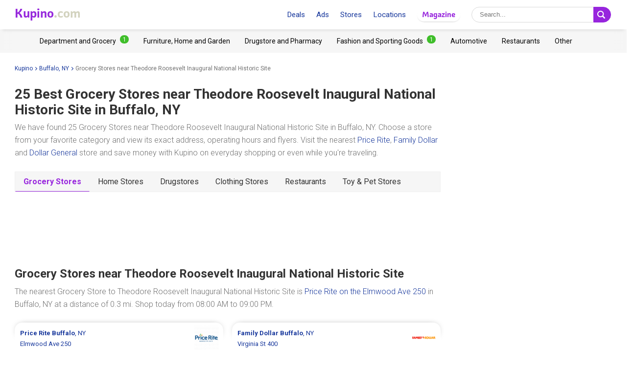

--- FILE ---
content_type: text/html; charset=UTF-8
request_url: https://www.kupino.com/shopping-near/theodore-roosevelt-inaugural-national-historic-site
body_size: 8879
content:

<!DOCTYPE html>
<html lang="en-us">
    <head>
        <meta charset="UTF-8">
        <title>25 Best Grocery Stores near Theodore Roosevelt Inaugural National Historic Site in Buffalo, NY | Kupino.com</title>
        <meta name="description" content="Find the best Grocery Stores near Theodore Roosevelt Inaugural National Historic Site in Buffalo, NY including operating hours, weekly ads, coupons, special offers - Price Rite (0.3 mi), Family Dollar (0.3 mi), Dollar General (1.2 mi), Save-A-Lot (1.4 mi) and ALDI (1.8 mi)">

        <link rel="shortcut icon" href="/assets/img/favicon.ico">
        <link rel="manifest" href="/manifest-us.json">

        <meta name="theme-color" content="#9725dd">
        <meta name="msapplication-navbutton-color" content="#9725dd">
        <meta name="apple-mobile-web-app-status-bar-style" content="#9725dd">

        <meta name="viewport" content="width=device-width, initial-scale=1.0, minimum-scale=1.0, maximum-scale=5.0, user-scalable=yes">

                    <meta name="p:domain_verify" content="75a49d1a14a1b0dbb383d887e8560ae4"/>
        
        
        

                            <meta property="og:site_name" content="Kupino.com">
<meta property="og:type" content="website">
<meta property="og:url" content="https://www.kupino.com/shopping-near/theodore-roosevelt-inaugural-national-historic-site">
<meta property="og:title" content="25 Best Grocery Stores near Theodore Roosevelt Inaugural National Historic Site in Buffalo, NY | Kupino.com">
<meta property="og:description" content="Find the best Grocery Stores near Theodore Roosevelt Inaugural National Historic Site in Buffalo, NY including operating hours, weekly ads, coupons, special offers - Price Rite (0.3 mi), Family Dollar (0.3 mi), Dollar General (1.2 mi), Save-A-Lot (1.4 mi) and ALDI (1.8 mi)">        
                            
            
            
            
            <meta property="og:image" content="https://www.kupino.com/assets/img/kupino-og.png">
            <link rel="previewimage" href="https://www.kupino.com/assets/img/kupino-og.png">
            <link rel="image_src" href="https://www.kupino.com/assets/img/kupino-og.png">
        
    
            <script src="https://api.mapy.cz/loader.js"></script>
    <script>Loader.load()</script>
    <link rel="canonical" href="https://www.kupino.com/shopping-near/theodore-roosevelt-inaugural-national-historic-site">

                    

<link href="https://fonts.googleapis.com/css?family=Roboto:300,400,700,900&display=swap&subset=latin-ext" rel="stylesheet">

<link rel="stylesheet" type="text/css" href="/assets/css/kupi_layout.css"/>
        
                    <!-- Google Tag Manager -->
<script>(function(w,d,s,l,i){w[l]=w[l]||[];w[l].push({'gtm.start':
            new Date().getTime(),event:'gtm.js'});var f=d.getElementsByTagName(s)[0],
        j=d.createElement(s),dl=l!='dataLayer'?'&l='+l:'';j.async=true;j.src=
        'https://www.googletagmanager.com/gtm.js?id='+i+dl;f.parentNode.insertBefore(j,f);
    })(window,document,'script','dataLayer','GTM-WLMG6CH');</script>
<!-- End Google Tag Manager -->

        
                    <script async src="//pagead2.googlesyndication.com/pagead/js/adsbygoogle.js"></script>        
                    <script type='text/javascript' src='https://platform-api.sharethis.com/js/sharethis.js#property=5fa945de08fc500013d1f6a0&product=sop' async='async'></script>
        
    </head>

    <body >

                        <!-- Google Tag Manager (noscript) -->
    <noscript><iframe src="https://www.googletagmanager.com/ns.html?id=GTM-WLMG6CH" height="0" width="0" style="display:none;visibility:hidden"></iframe></noscript>
    <!-- End Google Tag Manager (noscript) -->
        
                
<div id="android-banner" style="display: none;">
    <div id="banner-content">
        <div class="flex align-center">
            <button class="close"></button>
            <div class="logo_letter"><span>K</span></div>
            <div class="text">
                <h3>Kupino App</h3>
                <p>Free on Google Play</p>
            </div>
            <span class="btn">Install</span>
        </div>
        <a href="https://play.google.com/store/apps/details?id=com.kupi.kupino" title="Kupino - Free on Google Play" class="item_link">Kupino</a>
    </div>
</div>
        <div id="top_wrap">

                                        <div id="head_fixed_start"></div>

<div id="head_wrapper" class="pg">

    <div id="head_content">

                            <div class="nav_toggle_wrap">
                <div class="hamburger nav_toggle"></div>
            </div>
        
                <div class="logo_wrap flex-grow">
            <div class="logo_align">   
    <a title="Weekly Ads and Deals from Stores"
       class="kupino_logo notranslate us"
       id="logo"
       href="/">
    <span style="color:#9628dc;">Kupino</span><span style="color:#d2d2be">.com</span>
    </a>
</div>
        </div>

        
                <ul id="head_nav">
            <li class="inline-b mar-r-20"><a href="/promotions" title="Deals">Deals</a></li>
<li class="inline-b mar-r-20"><a href="/flyers" title="Ads">Ads</a></li>
<li class="inline-b mar-r-20"><a href="/stores" title="Stores">Stores</a></li>
<li class="inline-b mar-r-20"><a href="/locations" title="Locations">Locations</a></li>

<li class="inline-b mar-r-20" style="box-shadow: 0 2px 4px -4px black; border-radius: 17px; padding: 3px 10px; font-family: Graviola, Arial, sans-serif;">
            <a href="/articles" title="Magazine" style="color:#9725dd;">
            Magazine
        </a>
    </li>        </ul>

                            
    <form id="head_search"
          class="whisp form_basic relative"
          data-route="/ajax/suggestion"
          data-payload=""
          data-ga-event="search_head">

        <div class="aligner">
            <input type="text"
                   class="pad-lr-8 min-w-250 font-s-16"
                   name="main_search"
                   autocomplete="off"
                   placeholder="Search..."
                   data-placeholder="Search..."
                   aria-label="Searching">

            <button type="submit"
                    data-fn="submitWhisperer"
                    class="btn colored pad-lr-8"
                    title="Search"
                    tabindex="-1">
                <span class="search_ico search"> <svg viewBox="0 0 16 16"><path  d="M 15.609496,13.724143 12.224793,10.339441 C 12.924134,9.2854314 13.333472,8.023418 13.333472,6.6667378 13.333472,2.9906985 10.342775,0 6.6667377,0 2.9906982,0 0,2.9906985 0,6.6667378 c 0,3.6760372 2.9906982,6.6667342 6.6667377,6.6667342 1.3566803,0 2.6186938,-0.409338 3.6727033,-1.108678 l 3.384703,3.384702 c 0.520004,0.520672 1.365347,0.520672 1.885352,0 0.520672,-0.520671 0.520672,-1.364682 0,-1.885353 z M 2.0000211,6.6667378 c 0,-2.573361 2.0933564,-4.6667164 4.6667166,-4.6667164 2.5733592,0 4.6667143,2.0933554 4.6667143,4.6667164 0,2.5733581 -2.0933551,4.6667142 -4.6667143,4.6667142 -2.5733602,0 -4.6667166,-2.0933561 -4.6667166,-4.6667142 z" /></svg></span>
                <span class="x_ico"> <svg viewBox="0 0 32 32"><path d="M18.83,16l8.59-8.59a2,2,0,0,0-2.83-2.83L16,13.17,7.41,4.59A2,2,0,0,0,4.59,7.41L13.17,16,4.59,24.59a2,2,0,1,0,2.83,2.83L16,18.83l8.59,8.59a2,2,0,0,0,2.83-2.83Z"/></svg></span>
            </button>
        </div>

        <div class="spinner smaller absolute"></div>
    </form>
        
    </div>

                <div id="head_mobile_menu_wrap" class="hidden">
            <ul id="head_mobile_menu">
                <li class="inline-b mar-r-20 link"><a href="/promotions" title="Deals">Deals</a></li>
<li class="inline-b mar-r-20 link"><a href="/flyers" title="Ads">Ads</a></li>
<li class="inline-b mar-r-20 link"><a href="/stores" title="Stores">Stores</a></li>
<li class="inline-b mar-r-20 link"><a href="/locations" title="Locations">Locations</a></li>
<li class="inline-b mar-r-20" style="box-shadow: 0 2px 4px -4px black; border-radius: 17px; padding: 0 10px; font-family: Graviola, Arial, sans-serif;">
            <a href="/articles" title="Magazine" style="color:#9725dd;">
            Magazine
        </a>
    </li>
    <li class="mobile_menu_categories">
        <div id="" class="categories_top_list mobile">

    <div class="categories_scrollbar_wrap">
        <ul class="menu" role="list">
                            
                                        
                    <li class="category" role="listitem">
                        <a class="item_link"
                           href="/category/department-and-grocery"
                           title="Department and Grocery Retailers"></a>

                        <h3 class="mar-0 font-s-14 font-norm"><a href="/category/department-and-grocery"
                               title="Department and Grocery Retailers"><span>Department and Grocery</span><span class="badge bdg_nr">1</span></a></h3>
                    </li>
                                            
                                        
                    <li class="category" role="listitem">
                        <a class="item_link"
                           href="/category/furniture-home-and-garden"
                           title="Furniture, Home and Garden Retailers"></a>

                        <h3 class="mar-0 font-s-14 font-norm"><a href="/category/furniture-home-and-garden"
                               title="Furniture, Home and Garden Retailers"><span>Furniture, Home and Garden</span></a></h3>
                    </li>
                                            
                                        
                    <li class="category" role="listitem">
                        <a class="item_link"
                           href="/category/drugstore-and-pharmacy"
                           title="Drugstore and Pharmacy Retailers"></a>

                        <h3 class="mar-0 font-s-14 font-norm"><a href="/category/drugstore-and-pharmacy"
                               title="Drugstore and Pharmacy Retailers"><span>Drugstore and Pharmacy</span></a></h3>
                    </li>
                                            
                                        
                    <li class="category" role="listitem">
                        <a class="item_link"
                           href="/category/fashion-and-sporting-goods"
                           title="Fashion and Sporting Goods Retailers"></a>

                        <h3 class="mar-0 font-s-14 font-norm"><a href="/category/fashion-and-sporting-goods"
                               title="Fashion and Sporting Goods Retailers"><span>Fashion and Sporting Goods</span><span class="badge bdg_nr">1</span></a></h3>
                    </li>
                                            
                                        
                    <li class="category" role="listitem">
                        <a class="item_link"
                           href="/category/automotive"
                           title="Automotive Retailers"></a>

                        <h3 class="mar-0 font-s-14 font-norm"><a href="/category/automotive"
                               title="Automotive Retailers"><span>Automotive</span></a></h3>
                    </li>
                                            
                                        
                    <li class="category" role="listitem">
                        <a class="item_link"
                           href="/category/restaurants"
                           title="Restaurants Retailers"></a>

                        <h3 class="mar-0 font-s-14 font-norm"><a href="/category/restaurants"
                               title="Restaurants Retailers"><span>Restaurants</span></a></h3>
                    </li>
                                            
                                        
                    <li class="category" role="listitem">
                        <a class="item_link"
                           href="/category/other"
                           title="Other Retailers"></a>

                        <h3 class="mar-0 font-s-14 font-norm"><a href="/category/other"
                               title="Other Retailers"><span>Other</span></a></h3>
                    </li>
                                    </ul>
    </div>

</div>    </li>
            </ul>
        </div>
    </div>
            
                                                    <div id="categories_top" class="categories_top_list categories_scrollbar">

    <div class="categories_scrollbar_wrap">
        <ul class="menu" role="list">
                            
                                        
                    <li class="category" role="listitem">
                        <a class="item_link"
                           href="/category/department-and-grocery"
                           title="Department and Grocery Retailers"></a>

                        <h3 class="mar-0 font-s-14 font-norm"><a href="/category/department-and-grocery"
                               title="Department and Grocery Retailers"><span>Department and Grocery</span><span class="badge bdg_nr">1</span></a></h3>
                    </li>
                                            
                                        
                    <li class="category" role="listitem">
                        <a class="item_link"
                           href="/category/furniture-home-and-garden"
                           title="Furniture, Home and Garden Retailers"></a>

                        <h3 class="mar-0 font-s-14 font-norm"><a href="/category/furniture-home-and-garden"
                               title="Furniture, Home and Garden Retailers"><span>Furniture, Home and Garden</span></a></h3>
                    </li>
                                            
                                        
                    <li class="category" role="listitem">
                        <a class="item_link"
                           href="/category/drugstore-and-pharmacy"
                           title="Drugstore and Pharmacy Retailers"></a>

                        <h3 class="mar-0 font-s-14 font-norm"><a href="/category/drugstore-and-pharmacy"
                               title="Drugstore and Pharmacy Retailers"><span>Drugstore and Pharmacy</span></a></h3>
                    </li>
                                            
                                        
                    <li class="category" role="listitem">
                        <a class="item_link"
                           href="/category/fashion-and-sporting-goods"
                           title="Fashion and Sporting Goods Retailers"></a>

                        <h3 class="mar-0 font-s-14 font-norm"><a href="/category/fashion-and-sporting-goods"
                               title="Fashion and Sporting Goods Retailers"><span>Fashion and Sporting Goods</span><span class="badge bdg_nr">1</span></a></h3>
                    </li>
                                            
                                        
                    <li class="category" role="listitem">
                        <a class="item_link"
                           href="/category/automotive"
                           title="Automotive Retailers"></a>

                        <h3 class="mar-0 font-s-14 font-norm"><a href="/category/automotive"
                               title="Automotive Retailers"><span>Automotive</span></a></h3>
                    </li>
                                            
                                        
                    <li class="category" role="listitem">
                        <a class="item_link"
                           href="/category/restaurants"
                           title="Restaurants Retailers"></a>

                        <h3 class="mar-0 font-s-14 font-norm"><a href="/category/restaurants"
                               title="Restaurants Retailers"><span>Restaurants</span></a></h3>
                    </li>
                                            
                                        
                    <li class="category" role="listitem">
                        <a class="item_link"
                           href="/category/other"
                           title="Other Retailers"></a>

                        <h3 class="mar-0 font-s-14 font-norm"><a href="/category/other"
                               title="Other Retailers"><span>Other</span></a></h3>
                    </li>
                                    </ul>
    </div>

</div>            
    
                        </div>

        <div id="page_wrapper" >

            <div id="content_wrapper" >

                                        
    <ul class="bc_nav"><li><a href="/" title="Kupino">Kupino<span class="arrow right mar-l-3 mar-r-5"></span></a></li><li><a href="/buffalo-ny" title="Buffalo, NY">Buffalo, NY<span class="arrow right mar-l-3 mar-r-5"></span></a></li><li><span>Grocery Stores near Theodore Roosevelt Inaugural National Historic Site</span></li></ul>            <ol class="hdn" itemscope itemtype="http://schema.org/BreadcrumbList">
        <li itemprop="itemListElement" itemscope itemtype="http://schema.org/ListItem">
            <a itemprop="item" href="https://www.kupino.com"><span itemprop="name">Kupino.com</span></a>
            <meta itemprop="position" content="1" />
        </li>
                    <li itemprop="itemListElement" itemscope itemtype="http://schema.org/ListItem">
                <a itemprop="item" href="https://www.kupino.com/buffalo-ny"><span itemprop="name">Buffalo, NY</span></a>
                <meta itemprop="position" content="2" />
            </li>
                    <li itemprop="itemListElement" itemscope itemtype="http://schema.org/ListItem">
                <a itemprop="item" href="https://www.kupino.com"><span itemprop="name">Grocery Stores near Theodore Roosevelt Inaugural National Historic Site</span></a>
                <meta itemprop="position" content="3" />
            </li>
            </ol>

                
    <div id="main_content" class="content_block right_column_margin">
        <div class="right_column_clear">

                            <h1 class="pg"><span>25 Best Grocery Stores near</span> <span>Theodore Roosevelt Inaugural National Historic Site</span> <span>in Buffalo, NY</span></h1>
            
                        
            
                
                                
                    
                
            
                
                                
                    
                
            
                
                                
            
                
                                
            
                
                                
            
                
                                
            
                
                                
                    
                
            
                
                                
            
                
                                
            
                
                                
                    
                
            
                
                                
            
                
                                
            
                
                                
            
                
                                
                    
                
            
                
                                
            
                
                                
            
                
                                
            
                
                                
            
                
                                
            
                
                                
            
                
                                
            
                
                                
            
                
                                
                    
                
            
                
                                
            
                
                                
            
                        
            
                
                                
            
                
                                
                    
                
            
                
                                
                    
                
            
                
                                
                    
                
            
                
                                
                    
                
            
                
                                
                    
                
            
                        <p class="quote_small mar-t-15">
                We have found 25 Grocery Stores near Theodore Roosevelt Inaugural National Historic Site in Buffalo, NY. Choose a store from your favorite category and view its exact address, operating hours and flyers. Visit the nearest <a href="/flyers/price-rite" title="Price Rite Ad">Price Rite</a>, <a href="/flyers/family-dollar" title="Family Dollar ad">Family Dollar</a> and&nbsp;<a href="/flyers/dollar-general" title="Dollar General ad">Dollar General</a> store and save money with Kupino on everyday shopping or even while you're traveling.
            </p>

                                        <div class="tabs">

            
                        
            <a class="active"
               href="/shopping-near/theodore-roosevelt-inaugural-national-historic-site/department-and-grocery"
               title="Grocery Stores near Theodore Roosevelt Inaugural National Historic Site">Grocery Stores</a>

                    
                        
            <a class=""
               href="/shopping-near/theodore-roosevelt-inaugural-national-historic-site/furniture-home-and-garden"
               title="Home Stores near Theodore Roosevelt Inaugural National Historic Site">Home Stores</a>

                    
                        
            <a class=""
               href="/shopping-near/theodore-roosevelt-inaugural-national-historic-site/drugstore-and-pharmacy"
               title="Drugstores near Theodore Roosevelt Inaugural National Historic Site">Drugstores</a>

                    
                        
            <a class=""
               href="/shopping-near/theodore-roosevelt-inaugural-national-historic-site/fashion-and-sporting-goods"
               title="Clothing Stores near Theodore Roosevelt Inaugural National Historic Site">Clothing Stores</a>

                    
                        
            <a class=""
               href="/shopping-near/theodore-roosevelt-inaugural-national-historic-site/restaurants"
               title="Restaurants near Theodore Roosevelt Inaugural National Historic Site">Restaurants</a>

                    
                        
            <a class=""
               href="/shopping-near/theodore-roosevelt-inaugural-national-historic-site/other"
               title="Toy &amp; Pet Stores near Theodore Roosevelt Inaugural National Historic Site">Toy &amp; Pet Stores</a>

            
</div>            
            <div class="ad_wrap">
                    <div class="adpos">
        <ins class="adsbygoogle"
             style="display:block"
             data-ad-client="ca-pub-5174456757501997"
             data-ad-slot="9122795603"
             data-ad-format="horizontal"
             data-full-width-responsive="false"></ins>
        <script>
            (adsbygoogle = window.adsbygoogle || []).push({});
        </script>
    </div>

            </div>

                        
                
                    <h2>Grocery Stores near Theodore Roosevelt Inaugural National Historic Site</h2>

                                                                                
                                                
                        
                                                                                                                                                                                
                                                    
                                                    
                                                    
                                                    
                                                    
                                                                        
                                        
                                        <p class="quote_small mar-t-15">The nearest Grocery Store to Theodore Roosevelt Inaugural National Historic Site is <a href="/buffalo-ny/price-rite/price-rite-250-elmwood-ave" title="Price Rite Buffalo, Elmwood Ave 250">Price Rite on the Elmwood Ave 250</a> in Buffalo, NY at a distance of 0.3&nbsp;mi.

                                                    Shop today from 08:00 AM to 09:00 PM.</p>

                    <div id="location_other_near_markets" class="near_shops row mar-col-sm-4 mar-b-30">

                        
                            

<div class="shop_near adress-item pad-r col-4-sm " >

    <a href="/buffalo-ny/price-rite/price-rite-250-elmwood-ave" title="Price Rite Buffalo, Elmwood Ave 250"><span class="addr"><strong >Price Rite </strong><strong>Buffalo</strong><span>, NY</span><span class="display block">Elmwood Ave 250</span></span></a>

            <span class="dist static">0.3&nbsp;mi</span>
    
    <a class="item_link" href="/buffalo-ny/price-rite/price-rite-250-elmwood-ave" title="Price Rite Buffalo, Elmwood Ave 250"></a>

    <div class="map_icon"><svg viewBox="0 0 2.2595065 3.1808841"><path d="m 1.1257256,0 c -0.61868179,0 -1.12968809,0.5044126 -1.12968809,1.1298192 0,0.7195539 1.02878989,1.9233195 1.06913869,1.977118 l 0.060549,0.073947 0.060549,-0.073947 C 1.2266232,3.0598642 2.255544,1.8493731 2.255544,1.1298192 2.255544,0.5111374 1.7444065,0 1.1257256,0 Z m 0,0.8608272 c 0.1479457,0 0.2689921,0.1210464 0.2689921,0.268992 0,0.1479457 -0.1210464,0.2689921 -0.2689921,0.2689921 -0.14794563,0 -0.26899206,-0.1210464 -0.26899206,-0.2689921 0,-0.1479456 0.12104643,-0.268992 0.26899206,-0.268992 z"/></svg></div>

                        <img src="https://img.kupino.com/kupi/thumbs/loga_shopy/price-rite_150_150.png"
                 alt="Price Rite"
                 style="position: absolute; width: 50px; height: 50px; top: 5px; right: 8px;">
            </div>                        
                            

<div class="shop_near adress-item pad-r col-4-sm " >

    <a href="/buffalo-ny/family-dollar/family-dollar-400-virginia-st" title="Family Dollar Buffalo, Virginia St 400"><span class="addr"><strong >Family Dollar </strong><strong>Buffalo</strong><span>, NY</span><span class="display block">Virginia St 400</span></span></a>

            <span class="dist static">0.3&nbsp;mi</span>
    
    <a class="item_link" href="/buffalo-ny/family-dollar/family-dollar-400-virginia-st" title="Family Dollar Buffalo, Virginia St 400"></a>

    <div class="map_icon"><svg viewBox="0 0 2.2595065 3.1808841"><path d="m 1.1257256,0 c -0.61868179,0 -1.12968809,0.5044126 -1.12968809,1.1298192 0,0.7195539 1.02878989,1.9233195 1.06913869,1.977118 l 0.060549,0.073947 0.060549,-0.073947 C 1.2266232,3.0598642 2.255544,1.8493731 2.255544,1.1298192 2.255544,0.5111374 1.7444065,0 1.1257256,0 Z m 0,0.8608272 c 0.1479457,0 0.2689921,0.1210464 0.2689921,0.268992 0,0.1479457 -0.1210464,0.2689921 -0.2689921,0.2689921 -0.14794563,0 -0.26899206,-0.1210464 -0.26899206,-0.2689921 0,-0.1479456 0.12104643,-0.268992 0.26899206,-0.268992 z"/></svg></div>

                        <img src="https://img.kupino.com/kupi/thumbs/loga_shopy/family-dollar_150_150.png"
                 alt="Family Dollar"
                 style="position: absolute; width: 50px; height: 50px; top: 5px; right: 8px;">
            </div>                        
                            

<div class="shop_near adress-item pad-r col-4-sm " >

    <a href="/buffalo-ny/family-dollar/family-dollar-1384-main-st" title="Family Dollar Buffalo, Main St 1384"><span class="addr"><strong >Family Dollar </strong><strong>Buffalo</strong><span>, NY</span><span class="display block">Main St 1384</span></span></a>

            <span class="dist static">0.7&nbsp;mi</span>
    
    <a class="item_link" href="/buffalo-ny/family-dollar/family-dollar-1384-main-st" title="Family Dollar Buffalo, Main St 1384"></a>

    <div class="map_icon"><svg viewBox="0 0 2.2595065 3.1808841"><path d="m 1.1257256,0 c -0.61868179,0 -1.12968809,0.5044126 -1.12968809,1.1298192 0,0.7195539 1.02878989,1.9233195 1.06913869,1.977118 l 0.060549,0.073947 0.060549,-0.073947 C 1.2266232,3.0598642 2.255544,1.8493731 2.255544,1.1298192 2.255544,0.5111374 1.7444065,0 1.1257256,0 Z m 0,0.8608272 c 0.1479457,0 0.2689921,0.1210464 0.2689921,0.268992 0,0.1479457 -0.1210464,0.2689921 -0.2689921,0.2689921 -0.14794563,0 -0.26899206,-0.1210464 -0.26899206,-0.2689921 0,-0.1479456 0.12104643,-0.268992 0.26899206,-0.268992 z"/></svg></div>

                        <img src="https://img.kupino.com/kupi/thumbs/loga_shopy/family-dollar_150_150.png"
                 alt="Family Dollar"
                 style="position: absolute; width: 50px; height: 50px; top: 5px; right: 8px;">
            </div>                        
                            

<div class="shop_near adress-item pad-r col-4-sm " >

    <a href="/buffalo-ny/family-dollar/family-dollar-517-niagara-st" title="Family Dollar Buffalo, Niagara St 517"><span class="addr"><strong >Family Dollar </strong><strong>Buffalo</strong><span>, NY</span><span class="display block">Niagara St 517</span></span></a>

            <span class="dist static">0.8&nbsp;mi</span>
    
    <a class="item_link" href="/buffalo-ny/family-dollar/family-dollar-517-niagara-st" title="Family Dollar Buffalo, Niagara St 517"></a>

    <div class="map_icon"><svg viewBox="0 0 2.2595065 3.1808841"><path d="m 1.1257256,0 c -0.61868179,0 -1.12968809,0.5044126 -1.12968809,1.1298192 0,0.7195539 1.02878989,1.9233195 1.06913869,1.977118 l 0.060549,0.073947 0.060549,-0.073947 C 1.2266232,3.0598642 2.255544,1.8493731 2.255544,1.1298192 2.255544,0.5111374 1.7444065,0 1.1257256,0 Z m 0,0.8608272 c 0.1479457,0 0.2689921,0.1210464 0.2689921,0.268992 0,0.1479457 -0.1210464,0.2689921 -0.2689921,0.2689921 -0.14794563,0 -0.26899206,-0.1210464 -0.26899206,-0.2689921 0,-0.1479456 0.12104643,-0.268992 0.26899206,-0.268992 z"/></svg></div>

                        <img src="https://img.kupino.com/kupi/thumbs/loga_shopy/family-dollar_150_150.png"
                 alt="Family Dollar"
                 style="position: absolute; width: 50px; height: 50px; top: 5px; right: 8px;">
            </div>                        
                            

<div class="shop_near adress-item pad-r col-4-sm " >

    <a href="/buffalo-ny/family-dollar/family-dollar-909-jefferson-ave" title="Family Dollar Buffalo, Jefferson Ave 909"><span class="addr"><strong >Family Dollar </strong><strong>Buffalo</strong><span>, NY</span><span class="display block">Jefferson Ave 909</span></span></a>

            <span class="dist static">0.9&nbsp;mi</span>
    
    <a class="item_link" href="/buffalo-ny/family-dollar/family-dollar-909-jefferson-ave" title="Family Dollar Buffalo, Jefferson Ave 909"></a>

    <div class="map_icon"><svg viewBox="0 0 2.2595065 3.1808841"><path d="m 1.1257256,0 c -0.61868179,0 -1.12968809,0.5044126 -1.12968809,1.1298192 0,0.7195539 1.02878989,1.9233195 1.06913869,1.977118 l 0.060549,0.073947 0.060549,-0.073947 C 1.2266232,3.0598642 2.255544,1.8493731 2.255544,1.1298192 2.255544,0.5111374 1.7444065,0 1.1257256,0 Z m 0,0.8608272 c 0.1479457,0 0.2689921,0.1210464 0.2689921,0.268992 0,0.1479457 -0.1210464,0.2689921 -0.2689921,0.2689921 -0.14794563,0 -0.26899206,-0.1210464 -0.26899206,-0.2689921 0,-0.1479456 0.12104643,-0.268992 0.26899206,-0.268992 z"/></svg></div>

                        <img src="https://img.kupino.com/kupi/thumbs/loga_shopy/family-dollar_150_150.png"
                 alt="Family Dollar"
                 style="position: absolute; width: 50px; height: 50px; top: 5px; right: 8px;">
            </div>                        
                            

<div class="shop_near adress-item pad-r col-4-sm " >

    <a href="/buffalo-ny/family-dollar/family-dollar-1307-jefferson-ave" title="Family Dollar Buffalo, Jefferson Ave 1307"><span class="addr"><strong >Family Dollar </strong><strong>Buffalo</strong><span>, NY</span><span class="display block">Jefferson Ave 1307</span></span></a>

            <span class="dist static">1.1&nbsp;mi</span>
    
    <a class="item_link" href="/buffalo-ny/family-dollar/family-dollar-1307-jefferson-ave" title="Family Dollar Buffalo, Jefferson Ave 1307"></a>

    <div class="map_icon"><svg viewBox="0 0 2.2595065 3.1808841"><path d="m 1.1257256,0 c -0.61868179,0 -1.12968809,0.5044126 -1.12968809,1.1298192 0,0.7195539 1.02878989,1.9233195 1.06913869,1.977118 l 0.060549,0.073947 0.060549,-0.073947 C 1.2266232,3.0598642 2.255544,1.8493731 2.255544,1.1298192 2.255544,0.5111374 1.7444065,0 1.1257256,0 Z m 0,0.8608272 c 0.1479457,0 0.2689921,0.1210464 0.2689921,0.268992 0,0.1479457 -0.1210464,0.2689921 -0.2689921,0.2689921 -0.14794563,0 -0.26899206,-0.1210464 -0.26899206,-0.2689921 0,-0.1479456 0.12104643,-0.268992 0.26899206,-0.268992 z"/></svg></div>

                        <img src="https://img.kupino.com/kupi/thumbs/loga_shopy/family-dollar_150_150.png"
                 alt="Family Dollar"
                 style="position: absolute; width: 50px; height: 50px; top: 5px; right: 8px;">
            </div>                        
                            

<div class="shop_near adress-item pad-r col-4-sm " >

    <a href="/buffalo-ny/dollar-general/dollar-general-1618-main-st" title="Dollar General Buffalo, Main St 1618"><span class="addr"><strong >Dollar General </strong><strong>Buffalo</strong><span>, NY</span><span class="display block">Main St 1618</span></span></a>

            <span class="dist static">1.2&nbsp;mi</span>
    
    <a class="item_link" href="/buffalo-ny/dollar-general/dollar-general-1618-main-st" title="Dollar General Buffalo, Main St 1618"></a>

    <div class="map_icon"><svg viewBox="0 0 2.2595065 3.1808841"><path d="m 1.1257256,0 c -0.61868179,0 -1.12968809,0.5044126 -1.12968809,1.1298192 0,0.7195539 1.02878989,1.9233195 1.06913869,1.977118 l 0.060549,0.073947 0.060549,-0.073947 C 1.2266232,3.0598642 2.255544,1.8493731 2.255544,1.1298192 2.255544,0.5111374 1.7444065,0 1.1257256,0 Z m 0,0.8608272 c 0.1479457,0 0.2689921,0.1210464 0.2689921,0.268992 0,0.1479457 -0.1210464,0.2689921 -0.2689921,0.2689921 -0.14794563,0 -0.26899206,-0.1210464 -0.26899206,-0.2689921 0,-0.1479456 0.12104643,-0.268992 0.26899206,-0.268992 z"/></svg></div>

                        <img src="https://img.kupino.com/kupi/thumbs/loga_shopy/dollar-general_150_150.png"
                 alt="Dollar General"
                 style="position: absolute; width: 50px; height: 50px; top: 5px; right: 8px;">
            </div>                        
                            

<div class="shop_near adress-item pad-r col-4-sm " >

    <a href="/buffalo-ny/dollar-general/dollar-general-315-w-ferry-st" title="Dollar General Buffalo, W Ferry St 315"><span class="addr"><strong >Dollar General </strong><strong>Buffalo</strong><span>, NY</span><span class="display block">W Ferry St 315</span></span></a>

            <span class="dist static">1.2&nbsp;mi</span>
    
    <a class="item_link" href="/buffalo-ny/dollar-general/dollar-general-315-w-ferry-st" title="Dollar General Buffalo, W Ferry St 315"></a>

    <div class="map_icon"><svg viewBox="0 0 2.2595065 3.1808841"><path d="m 1.1257256,0 c -0.61868179,0 -1.12968809,0.5044126 -1.12968809,1.1298192 0,0.7195539 1.02878989,1.9233195 1.06913869,1.977118 l 0.060549,0.073947 0.060549,-0.073947 C 1.2266232,3.0598642 2.255544,1.8493731 2.255544,1.1298192 2.255544,0.5111374 1.7444065,0 1.1257256,0 Z m 0,0.8608272 c 0.1479457,0 0.2689921,0.1210464 0.2689921,0.268992 0,0.1479457 -0.1210464,0.2689921 -0.2689921,0.2689921 -0.14794563,0 -0.26899206,-0.1210464 -0.26899206,-0.2689921 0,-0.1479456 0.12104643,-0.268992 0.26899206,-0.268992 z"/></svg></div>

                        <img src="https://img.kupino.com/kupi/thumbs/loga_shopy/dollar-general_150_150.png"
                 alt="Dollar General"
                 style="position: absolute; width: 50px; height: 50px; top: 5px; right: 8px;">
            </div>                        
                            

<div class="shop_near adress-item pad-r col-4-sm " >

    <a href="/buffalo-ny/family-dollar/family-dollar-265-w-ferry-st" title="Family Dollar Buffalo, W Ferry St 265"><span class="addr"><strong >Family Dollar </strong><strong>Buffalo</strong><span>, NY</span><span class="display block">W Ferry St 265</span></span></a>

            <span class="dist static">1.3&nbsp;mi</span>
    
    <a class="item_link" href="/buffalo-ny/family-dollar/family-dollar-265-w-ferry-st" title="Family Dollar Buffalo, W Ferry St 265"></a>

    <div class="map_icon"><svg viewBox="0 0 2.2595065 3.1808841"><path d="m 1.1257256,0 c -0.61868179,0 -1.12968809,0.5044126 -1.12968809,1.1298192 0,0.7195539 1.02878989,1.9233195 1.06913869,1.977118 l 0.060549,0.073947 0.060549,-0.073947 C 1.2266232,3.0598642 2.255544,1.8493731 2.255544,1.1298192 2.255544,0.5111374 1.7444065,0 1.1257256,0 Z m 0,0.8608272 c 0.1479457,0 0.2689921,0.1210464 0.2689921,0.268992 0,0.1479457 -0.1210464,0.2689921 -0.2689921,0.2689921 -0.14794563,0 -0.26899206,-0.1210464 -0.26899206,-0.2689921 0,-0.1479456 0.12104643,-0.268992 0.26899206,-0.268992 z"/></svg></div>

                        <img src="https://img.kupino.com/kupi/thumbs/loga_shopy/family-dollar_150_150.png"
                 alt="Family Dollar"
                 style="position: absolute; width: 50px; height: 50px; top: 5px; right: 8px;">
            </div>                        
                            

<div class="shop_near adress-item pad-r col-4-sm " >

    <a href="/buffalo-ny/save-a-lot/save-a-lot-grant-st" title="Save-A-Lot Buffalo, 142 Grant St"><span class="addr"><strong >Save-A-Lot </strong><strong>Buffalo</strong><span>, NY</span><span class="display block">142 Grant St</span></span></a>

            <span class="dist static">1.4&nbsp;mi</span>
    
    <a class="item_link" href="/buffalo-ny/save-a-lot/save-a-lot-grant-st" title="Save-A-Lot Buffalo, 142 Grant St"></a>

    <div class="map_icon"><svg viewBox="0 0 2.2595065 3.1808841"><path d="m 1.1257256,0 c -0.61868179,0 -1.12968809,0.5044126 -1.12968809,1.1298192 0,0.7195539 1.02878989,1.9233195 1.06913869,1.977118 l 0.060549,0.073947 0.060549,-0.073947 C 1.2266232,3.0598642 2.255544,1.8493731 2.255544,1.1298192 2.255544,0.5111374 1.7444065,0 1.1257256,0 Z m 0,0.8608272 c 0.1479457,0 0.2689921,0.1210464 0.2689921,0.268992 0,0.1479457 -0.1210464,0.2689921 -0.2689921,0.2689921 -0.14794563,0 -0.26899206,-0.1210464 -0.26899206,-0.2689921 0,-0.1479456 0.12104643,-0.268992 0.26899206,-0.268992 z"/></svg></div>

                        <img src="https://img.kupino.com/kupi/thumbs/loga_shopy/save-a-lot_150_150.png"
                 alt="Save-A-Lot"
                 style="position: absolute; width: 50px; height: 50px; top: 5px; right: 8px;">
            </div>                        
                            

<div class="shop_near adress-item pad-r col-4-sm " >

    <a href="/buffalo-ny/family-dollar/family-dollar-459-william-st" title="Family Dollar Buffalo, William St 459"><span class="addr"><strong >Family Dollar </strong><strong>Buffalo</strong><span>, NY</span><span class="display block">William St 459</span></span></a>

            <span class="dist static">1.4&nbsp;mi</span>
    
    <a class="item_link" href="/buffalo-ny/family-dollar/family-dollar-459-william-st" title="Family Dollar Buffalo, William St 459"></a>

    <div class="map_icon"><svg viewBox="0 0 2.2595065 3.1808841"><path d="m 1.1257256,0 c -0.61868179,0 -1.12968809,0.5044126 -1.12968809,1.1298192 0,0.7195539 1.02878989,1.9233195 1.06913869,1.977118 l 0.060549,0.073947 0.060549,-0.073947 C 1.2266232,3.0598642 2.255544,1.8493731 2.255544,1.1298192 2.255544,0.5111374 1.7444065,0 1.1257256,0 Z m 0,0.8608272 c 0.1479457,0 0.2689921,0.1210464 0.2689921,0.268992 0,0.1479457 -0.1210464,0.2689921 -0.2689921,0.2689921 -0.14794563,0 -0.26899206,-0.1210464 -0.26899206,-0.2689921 0,-0.1479456 0.12104643,-0.268992 0.26899206,-0.268992 z"/></svg></div>

                        <img src="https://img.kupino.com/kupi/thumbs/loga_shopy/family-dollar_150_150.png"
                 alt="Family Dollar"
                 style="position: absolute; width: 50px; height: 50px; top: 5px; right: 8px;">
            </div>                        
                            

<div class="shop_near adress-item pad-r col-4-sm " >

    <a href="/buffalo-ny/dollar-general/dollar-general-1055-genesee-st" title="Dollar General Buffalo, Genesee St 1055"><span class="addr"><strong >Dollar General </strong><strong>Buffalo</strong><span>, NY</span><span class="display block">Genesee St 1055</span></span></a>

            <span class="dist static">1.7&nbsp;mi</span>
    
    <a class="item_link" href="/buffalo-ny/dollar-general/dollar-general-1055-genesee-st" title="Dollar General Buffalo, Genesee St 1055"></a>

    <div class="map_icon"><svg viewBox="0 0 2.2595065 3.1808841"><path d="m 1.1257256,0 c -0.61868179,0 -1.12968809,0.5044126 -1.12968809,1.1298192 0,0.7195539 1.02878989,1.9233195 1.06913869,1.977118 l 0.060549,0.073947 0.060549,-0.073947 C 1.2266232,3.0598642 2.255544,1.8493731 2.255544,1.1298192 2.255544,0.5111374 1.7444065,0 1.1257256,0 Z m 0,0.8608272 c 0.1479457,0 0.2689921,0.1210464 0.2689921,0.268992 0,0.1479457 -0.1210464,0.2689921 -0.2689921,0.2689921 -0.14794563,0 -0.26899206,-0.1210464 -0.26899206,-0.2689921 0,-0.1479456 0.12104643,-0.268992 0.26899206,-0.268992 z"/></svg></div>

                        <img src="https://img.kupino.com/kupi/thumbs/loga_shopy/dollar-general_150_150.png"
                 alt="Dollar General"
                 style="position: absolute; width: 50px; height: 50px; top: 5px; right: 8px;">
            </div>                        
                            

<div class="shop_near adress-item pad-r col-4-sm " >

    <a href="/buffalo-ny/family-dollar/family-dollar-928-broadway" title="Family Dollar Buffalo, Broadway 928"><span class="addr"><strong >Family Dollar </strong><strong>Buffalo</strong><span>, NY</span><span class="display block">Broadway 928</span></span></a>

            <span class="dist static">1.7&nbsp;mi</span>
    
    <a class="item_link" href="/buffalo-ny/family-dollar/family-dollar-928-broadway" title="Family Dollar Buffalo, Broadway 928"></a>

    <div class="map_icon"><svg viewBox="0 0 2.2595065 3.1808841"><path d="m 1.1257256,0 c -0.61868179,0 -1.12968809,0.5044126 -1.12968809,1.1298192 0,0.7195539 1.02878989,1.9233195 1.06913869,1.977118 l 0.060549,0.073947 0.060549,-0.073947 C 1.2266232,3.0598642 2.255544,1.8493731 2.255544,1.1298192 2.255544,0.5111374 1.7444065,0 1.1257256,0 Z m 0,0.8608272 c 0.1479457,0 0.2689921,0.1210464 0.2689921,0.268992 0,0.1479457 -0.1210464,0.2689921 -0.2689921,0.2689921 -0.14794563,0 -0.26899206,-0.1210464 -0.26899206,-0.2689921 0,-0.1479456 0.12104643,-0.268992 0.26899206,-0.268992 z"/></svg></div>

                        <img src="https://img.kupino.com/kupi/thumbs/loga_shopy/family-dollar_150_150.png"
                 alt="Family Dollar"
                 style="position: absolute; width: 50px; height: 50px; top: 5px; right: 8px;">
            </div>                        
                            

<div class="shop_near adress-item pad-r col-4-sm " >

    <a href="/buffalo-ny/aldi/aldi-998-broadway" title="ALDI Buffalo, Broadway 998"><span class="addr"><strong >ALDI </strong><strong>Buffalo</strong><span>, NY</span><span class="display block">Broadway 998</span></span></a>

            <span class="dist static">1.8&nbsp;mi</span>
    
    <a class="item_link" href="/buffalo-ny/aldi/aldi-998-broadway" title="ALDI Buffalo, Broadway 998"></a>

    <div class="map_icon"><svg viewBox="0 0 2.2595065 3.1808841"><path d="m 1.1257256,0 c -0.61868179,0 -1.12968809,0.5044126 -1.12968809,1.1298192 0,0.7195539 1.02878989,1.9233195 1.06913869,1.977118 l 0.060549,0.073947 0.060549,-0.073947 C 1.2266232,3.0598642 2.255544,1.8493731 2.255544,1.1298192 2.255544,0.5111374 1.7444065,0 1.1257256,0 Z m 0,0.8608272 c 0.1479457,0 0.2689921,0.1210464 0.2689921,0.268992 0,0.1479457 -0.1210464,0.2689921 -0.2689921,0.2689921 -0.14794563,0 -0.26899206,-0.1210464 -0.26899206,-0.2689921 0,-0.1479456 0.12104643,-0.268992 0.26899206,-0.268992 z"/></svg></div>

                        <img src="https://img.kupino.com/kupi/thumbs/loga_shopy/aldi_150_150.png"
                 alt="ALDI"
                 style="position: absolute; width: 50px; height: 50px; top: 5px; right: 8px;">
            </div>                        
                            

<div class="shop_near adress-item pad-r col-4-sm " >

    <a href="/buffalo-ny/save-a-lot/save-a-lot-broadway-3" title="Save-A-Lot Buffalo, 999 Broadway"><span class="addr"><strong >Save-A-Lot </strong><strong>Buffalo</strong><span>, NY</span><span class="display block">999 Broadway</span></span></a>

            <span class="dist static">1.8&nbsp;mi</span>
    
    <a class="item_link" href="/buffalo-ny/save-a-lot/save-a-lot-broadway-3" title="Save-A-Lot Buffalo, 999 Broadway"></a>

    <div class="map_icon"><svg viewBox="0 0 2.2595065 3.1808841"><path d="m 1.1257256,0 c -0.61868179,0 -1.12968809,0.5044126 -1.12968809,1.1298192 0,0.7195539 1.02878989,1.9233195 1.06913869,1.977118 l 0.060549,0.073947 0.060549,-0.073947 C 1.2266232,3.0598642 2.255544,1.8493731 2.255544,1.1298192 2.255544,0.5111374 1.7444065,0 1.1257256,0 Z m 0,0.8608272 c 0.1479457,0 0.2689921,0.1210464 0.2689921,0.268992 0,0.1479457 -0.1210464,0.2689921 -0.2689921,0.2689921 -0.14794563,0 -0.26899206,-0.1210464 -0.26899206,-0.2689921 0,-0.1479456 0.12104643,-0.268992 0.26899206,-0.268992 z"/></svg></div>

                        <img src="https://img.kupino.com/kupi/thumbs/loga_shopy/save-a-lot_150_150.png"
                 alt="Save-A-Lot"
                 style="position: absolute; width: 50px; height: 50px; top: 5px; right: 8px;">
            </div>                        
                            

<div class="shop_near adress-item pad-r col-4-sm " >

    <a href="/buffalo-ny/family-dollar/family-dollar-1185-genesee-st" title="Family Dollar Buffalo, Genesee St 1185"><span class="addr"><strong >Family Dollar </strong><strong>Buffalo</strong><span>, NY</span><span class="display block">Genesee St 1185</span></span></a>

            <span class="dist static">1.9&nbsp;mi</span>
    
    <a class="item_link" href="/buffalo-ny/family-dollar/family-dollar-1185-genesee-st" title="Family Dollar Buffalo, Genesee St 1185"></a>

    <div class="map_icon"><svg viewBox="0 0 2.2595065 3.1808841"><path d="m 1.1257256,0 c -0.61868179,0 -1.12968809,0.5044126 -1.12968809,1.1298192 0,0.7195539 1.02878989,1.9233195 1.06913869,1.977118 l 0.060549,0.073947 0.060549,-0.073947 C 1.2266232,3.0598642 2.255544,1.8493731 2.255544,1.1298192 2.255544,0.5111374 1.7444065,0 1.1257256,0 Z m 0,0.8608272 c 0.1479457,0 0.2689921,0.1210464 0.2689921,0.268992 0,0.1479457 -0.1210464,0.2689921 -0.2689921,0.2689921 -0.14794563,0 -0.26899206,-0.1210464 -0.26899206,-0.2689921 0,-0.1479456 0.12104643,-0.268992 0.26899206,-0.268992 z"/></svg></div>

                        <img src="https://img.kupino.com/kupi/thumbs/loga_shopy/family-dollar_150_150.png"
                 alt="Family Dollar"
                 style="position: absolute; width: 50px; height: 50px; top: 5px; right: 8px;">
            </div>                        
                            

<div class="shop_near adress-item pad-r col-4-sm " >

    <a href="/buffalo-ny/family-dollar/family-dollar-492-grant-st" title="Family Dollar Buffalo, Grant St 492"><span class="addr"><strong >Family Dollar </strong><strong>Buffalo</strong><span>, NY</span><span class="display block">Grant St 492</span></span></a>

            <span class="dist static">1.9&nbsp;mi</span>
    
    <a class="item_link" href="/buffalo-ny/family-dollar/family-dollar-492-grant-st" title="Family Dollar Buffalo, Grant St 492"></a>

    <div class="map_icon"><svg viewBox="0 0 2.2595065 3.1808841"><path d="m 1.1257256,0 c -0.61868179,0 -1.12968809,0.5044126 -1.12968809,1.1298192 0,0.7195539 1.02878989,1.9233195 1.06913869,1.977118 l 0.060549,0.073947 0.060549,-0.073947 C 1.2266232,3.0598642 2.255544,1.8493731 2.255544,1.1298192 2.255544,0.5111374 1.7444065,0 1.1257256,0 Z m 0,0.8608272 c 0.1479457,0 0.2689921,0.1210464 0.2689921,0.268992 0,0.1479457 -0.1210464,0.2689921 -0.2689921,0.2689921 -0.14794563,0 -0.26899206,-0.1210464 -0.26899206,-0.2689921 0,-0.1479456 0.12104643,-0.268992 0.26899206,-0.268992 z"/></svg></div>

                        <img src="https://img.kupino.com/kupi/thumbs/loga_shopy/family-dollar_150_150.png"
                 alt="Family Dollar"
                 style="position: absolute; width: 50px; height: 50px; top: 5px; right: 8px;">
            </div>                        
                            

<div class="shop_near adress-item pad-r col-4-sm " >

    <a href="/buffalo-ny/dollar-general/dollar-general-663-e-ferry-st" title="Dollar General Buffalo, E Ferry St 663"><span class="addr"><strong >Dollar General </strong><strong>Buffalo</strong><span>, NY</span><span class="display block">E Ferry St 663</span></span></a>

            <span class="dist static">2&nbsp;mi</span>
    
    <a class="item_link" href="/buffalo-ny/dollar-general/dollar-general-663-e-ferry-st" title="Dollar General Buffalo, E Ferry St 663"></a>

    <div class="map_icon"><svg viewBox="0 0 2.2595065 3.1808841"><path d="m 1.1257256,0 c -0.61868179,0 -1.12968809,0.5044126 -1.12968809,1.1298192 0,0.7195539 1.02878989,1.9233195 1.06913869,1.977118 l 0.060549,0.073947 0.060549,-0.073947 C 1.2266232,3.0598642 2.255544,1.8493731 2.255544,1.1298192 2.255544,0.5111374 1.7444065,0 1.1257256,0 Z m 0,0.8608272 c 0.1479457,0 0.2689921,0.1210464 0.2689921,0.268992 0,0.1479457 -0.1210464,0.2689921 -0.2689921,0.2689921 -0.14794563,0 -0.26899206,-0.1210464 -0.26899206,-0.2689921 0,-0.1479456 0.12104643,-0.268992 0.26899206,-0.268992 z"/></svg></div>

                        <img src="https://img.kupino.com/kupi/thumbs/loga_shopy/dollar-general_150_150.png"
                 alt="Dollar General"
                 style="position: absolute; width: 50px; height: 50px; top: 5px; right: 8px;">
            </div>                        
                            

<div class="shop_near adress-item pad-r col-4-sm " >

    <a href="/buffalo-ny/dollar-general/dollar-general-244-forest-ave" title="Dollar General Buffalo, Forest Ave 244"><span class="addr"><strong >Dollar General </strong><strong>Buffalo</strong><span>, NY</span><span class="display block">Forest Ave 244</span></span></a>

            <span class="dist static">2&nbsp;mi</span>
    
    <a class="item_link" href="/buffalo-ny/dollar-general/dollar-general-244-forest-ave" title="Dollar General Buffalo, Forest Ave 244"></a>

    <div class="map_icon"><svg viewBox="0 0 2.2595065 3.1808841"><path d="m 1.1257256,0 c -0.61868179,0 -1.12968809,0.5044126 -1.12968809,1.1298192 0,0.7195539 1.02878989,1.9233195 1.06913869,1.977118 l 0.060549,0.073947 0.060549,-0.073947 C 1.2266232,3.0598642 2.255544,1.8493731 2.255544,1.1298192 2.255544,0.5111374 1.7444065,0 1.1257256,0 Z m 0,0.8608272 c 0.1479457,0 0.2689921,0.1210464 0.2689921,0.268992 0,0.1479457 -0.1210464,0.2689921 -0.2689921,0.2689921 -0.14794563,0 -0.26899206,-0.1210464 -0.26899206,-0.2689921 0,-0.1479456 0.12104643,-0.268992 0.26899206,-0.268992 z"/></svg></div>

                        <img src="https://img.kupino.com/kupi/thumbs/loga_shopy/dollar-general_150_150.png"
                 alt="Dollar General"
                 style="position: absolute; width: 50px; height: 50px; top: 5px; right: 8px;">
            </div>                        
                            

<div class="shop_near adress-item pad-r col-4-sm " >

    <a href="/buffalo-ny/family-dollar/family-dollar-438-south-park-ave" title="Family Dollar Buffalo, South Park Ave 438"><span class="addr"><strong >Family Dollar </strong><strong>Buffalo</strong><span>, NY</span><span class="display block">South Park Ave 438</span></span></a>

            <span class="dist static">2&nbsp;mi</span>
    
    <a class="item_link" href="/buffalo-ny/family-dollar/family-dollar-438-south-park-ave" title="Family Dollar Buffalo, South Park Ave 438"></a>

    <div class="map_icon"><svg viewBox="0 0 2.2595065 3.1808841"><path d="m 1.1257256,0 c -0.61868179,0 -1.12968809,0.5044126 -1.12968809,1.1298192 0,0.7195539 1.02878989,1.9233195 1.06913869,1.977118 l 0.060549,0.073947 0.060549,-0.073947 C 1.2266232,3.0598642 2.255544,1.8493731 2.255544,1.1298192 2.255544,0.5111374 1.7444065,0 1.1257256,0 Z m 0,0.8608272 c 0.1479457,0 0.2689921,0.1210464 0.2689921,0.268992 0,0.1479457 -0.1210464,0.2689921 -0.2689921,0.2689921 -0.14794563,0 -0.26899206,-0.1210464 -0.26899206,-0.2689921 0,-0.1479456 0.12104643,-0.268992 0.26899206,-0.268992 z"/></svg></div>

                        <img src="https://img.kupino.com/kupi/thumbs/loga_shopy/family-dollar_150_150.png"
                 alt="Family Dollar"
                 style="position: absolute; width: 50px; height: 50px; top: 5px; right: 8px;">
            </div>                        
                            

<div class="shop_near adress-item pad-r col-4-sm " >

    <a href="/buffalo-ny/family-dollar/family-dollar-1031-clinton-st" title="Family Dollar Buffalo, Clinton St 1031"><span class="addr"><strong >Family Dollar </strong><strong>Buffalo</strong><span>, NY</span><span class="display block">Clinton St 1031</span></span></a>

            <span class="dist static">2.4&nbsp;mi</span>
    
    <a class="item_link" href="/buffalo-ny/family-dollar/family-dollar-1031-clinton-st" title="Family Dollar Buffalo, Clinton St 1031"></a>

    <div class="map_icon"><svg viewBox="0 0 2.2595065 3.1808841"><path d="m 1.1257256,0 c -0.61868179,0 -1.12968809,0.5044126 -1.12968809,1.1298192 0,0.7195539 1.02878989,1.9233195 1.06913869,1.977118 l 0.060549,0.073947 0.060549,-0.073947 C 1.2266232,3.0598642 2.255544,1.8493731 2.255544,1.1298192 2.255544,0.5111374 1.7444065,0 1.1257256,0 Z m 0,0.8608272 c 0.1479457,0 0.2689921,0.1210464 0.2689921,0.268992 0,0.1479457 -0.1210464,0.2689921 -0.2689921,0.2689921 -0.14794563,0 -0.26899206,-0.1210464 -0.26899206,-0.2689921 0,-0.1479456 0.12104643,-0.268992 0.26899206,-0.268992 z"/></svg></div>

                        <img src="https://img.kupino.com/kupi/thumbs/loga_shopy/family-dollar_150_150.png"
                 alt="Family Dollar"
                 style="position: absolute; width: 50px; height: 50px; top: 5px; right: 8px;">
            </div>                        
                            

<div class="shop_near adress-item pad-r col-4-sm " >

    <a href="/buffalo-ny/family-dollar/family-dollar-738-e-delavan-ave" title="Family Dollar Buffalo, E Delavan Ave 738"><span class="addr"><strong >Family Dollar </strong><strong>Buffalo</strong><span>, NY</span><span class="display block">E Delavan Ave 738</span></span></a>

            <span class="dist static">2.6&nbsp;mi</span>
    
    <a class="item_link" href="/buffalo-ny/family-dollar/family-dollar-738-e-delavan-ave" title="Family Dollar Buffalo, E Delavan Ave 738"></a>

    <div class="map_icon"><svg viewBox="0 0 2.2595065 3.1808841"><path d="m 1.1257256,0 c -0.61868179,0 -1.12968809,0.5044126 -1.12968809,1.1298192 0,0.7195539 1.02878989,1.9233195 1.06913869,1.977118 l 0.060549,0.073947 0.060549,-0.073947 C 1.2266232,3.0598642 2.255544,1.8493731 2.255544,1.1298192 2.255544,0.5111374 1.7444065,0 1.1257256,0 Z m 0,0.8608272 c 0.1479457,0 0.2689921,0.1210464 0.2689921,0.268992 0,0.1479457 -0.1210464,0.2689921 -0.2689921,0.2689921 -0.14794563,0 -0.26899206,-0.1210464 -0.26899206,-0.2689921 0,-0.1479456 0.12104643,-0.268992 0.26899206,-0.268992 z"/></svg></div>

                        <img src="https://img.kupino.com/kupi/thumbs/loga_shopy/family-dollar_150_150.png"
                 alt="Family Dollar"
                 style="position: absolute; width: 50px; height: 50px; top: 5px; right: 8px;">
            </div>                        
                            

<div class="shop_near adress-item pad-r col-4-sm " >

    <a href="/buffalo-ny/wegmans/wegmans-601-amherst-st" title="Wegmans Buffalo, Amherst St 601"><span class="addr"><strong >Wegmans </strong><strong>Buffalo</strong><span>, NY</span><span class="display block">Amherst St 601</span></span></a>

            <span class="dist static">2.6&nbsp;mi</span>
    
    <a class="item_link" href="/buffalo-ny/wegmans/wegmans-601-amherst-st" title="Wegmans Buffalo, Amherst St 601"></a>

    <div class="map_icon"><svg viewBox="0 0 2.2595065 3.1808841"><path d="m 1.1257256,0 c -0.61868179,0 -1.12968809,0.5044126 -1.12968809,1.1298192 0,0.7195539 1.02878989,1.9233195 1.06913869,1.977118 l 0.060549,0.073947 0.060549,-0.073947 C 1.2266232,3.0598642 2.255544,1.8493731 2.255544,1.1298192 2.255544,0.5111374 1.7444065,0 1.1257256,0 Z m 0,0.8608272 c 0.1479457,0 0.2689921,0.1210464 0.2689921,0.268992 0,0.1479457 -0.1210464,0.2689921 -0.2689921,0.2689921 -0.14794563,0 -0.26899206,-0.1210464 -0.26899206,-0.2689921 0,-0.1479456 0.12104643,-0.268992 0.26899206,-0.268992 z"/></svg></div>

                        <img src="https://img.kupino.com/kupi/thumbs/loga_shopy/wegmans_150_150.png"
                 alt="Wegmans"
                 style="position: absolute; width: 50px; height: 50px; top: 5px; right: 8px;">
            </div>                        
                            

<div class="shop_near adress-item pad-r col-4-sm " >

    <a href="/buffalo-ny/family-dollar/family-dollar-333-amherst-st" title="Family Dollar Buffalo, Amherst St 333"><span class="addr"><strong >Family Dollar </strong><strong>Buffalo</strong><span>, NY</span><span class="display block">Amherst St 333</span></span></a>

            <span class="dist static">2.6&nbsp;mi</span>
    
    <a class="item_link" href="/buffalo-ny/family-dollar/family-dollar-333-amherst-st" title="Family Dollar Buffalo, Amherst St 333"></a>

    <div class="map_icon"><svg viewBox="0 0 2.2595065 3.1808841"><path d="m 1.1257256,0 c -0.61868179,0 -1.12968809,0.5044126 -1.12968809,1.1298192 0,0.7195539 1.02878989,1.9233195 1.06913869,1.977118 l 0.060549,0.073947 0.060549,-0.073947 C 1.2266232,3.0598642 2.255544,1.8493731 2.255544,1.1298192 2.255544,0.5111374 1.7444065,0 1.1257256,0 Z m 0,0.8608272 c 0.1479457,0 0.2689921,0.1210464 0.2689921,0.268992 0,0.1479457 -0.1210464,0.2689921 -0.2689921,0.2689921 -0.14794563,0 -0.26899206,-0.1210464 -0.26899206,-0.2689921 0,-0.1479456 0.12104643,-0.268992 0.26899206,-0.268992 z"/></svg></div>

                        <img src="https://img.kupino.com/kupi/thumbs/loga_shopy/family-dollar_150_150.png"
                 alt="Family Dollar"
                 style="position: absolute; width: 50px; height: 50px; top: 5px; right: 8px;">
            </div>                                            </div>

                            
                        
                
                

<h2>Theodore Roosevelt Inaugural National Historic Site Location &amp; Hours in Buffalo, NY</h2>



    <p class="quote_small mar-t-15">Theodore Roosevelt Inaugural National Historic Site is located on Delaware Ave 641 in <a href="/buffalo-ny" title="Shops, Weekly Ads and Savings in Buffalo, NY">Buffalo, NY</a>. At first sight, find out the exact location and hours of the Theodore Roosevelt Inaugural National Historic Site in Buffalo, NY. </p>

<div class="row">
    <div class="map_frame mar-b-30" id="m">
                            <div class="col-6-md">
                                    
<div id="map" style="height:283px;" class="smap"></div>

<script type="text/javascript">

    var markerPosition = {
        id : 5231,
        lat : 42.901547,
        lng : -78.8726322,
        market_name : "Theodore Roosevelt Inaugural National Historic Site",
        seo_url : "",
        town : "Buffalo",
        street : "Delaware Ave",
        house_number : "",
        link_url : "/",
        show: true
    }
</script>                            </div>
        
                            <div class="col-6-md">
                <p class="mar-tb-8 font-s-14 txt-cent">We are currently working on opening hours.</p>
            </div>
            </div>
</div>
            
                        
                <h2>Points of Interest Nearby</h2>

                <div id="points_of_interest" class="near_shops row mar-col-sm-4 mar-b-30">

                    
                                                                                                    
                        

<div class="shop_near adress-item pad-r col-4-sm ">

    <a href="/shopping-near/women-s-rights-national-historical-park" title="Stores Near Women&#039;s Rights National Historical Park"><span class="addr"><strong class="display block">Women&#039;s Rights National Historical Park </strong><div>Seneca Falls</div><span class="display block">Fall St 136</span></span></a></a>

            <span class="dist">104.9 mi</span>
    
    <a class="item_link" href="/shopping-near/women-s-rights-national-historical-park" title="Stores Near Women&#039;s Rights National Historical Park"></a>

    <div class="map_icon"><svg viewBox="0 0 2.2595065 3.1808841"><path d="m 1.1257256,0 c -0.61868179,0 -1.12968809,0.5044126 -1.12968809,1.1298192 0,0.7195539 1.02878989,1.9233195 1.06913869,1.977118 l 0.060549,0.073947 0.060549,-0.073947 C 1.2266232,3.0598642 2.255544,1.8493731 2.255544,1.1298192 2.255544,0.5111374 1.7444065,0 1.1257256,0 Z m 0,0.8608272 c 0.1479457,0 0.2689921,0.1210464 0.2689921,0.268992 0,0.1479457 -0.1210464,0.2689921 -0.2689921,0.2689921 -0.14794563,0 -0.26899206,-0.1210464 -0.26899206,-0.2689921 0,-0.1479456 0.12104643,-0.268992 0.26899206,-0.268992 z"/></svg></div>

</div>                    
                                                                                                    
                        

<div class="shop_near adress-item pad-r col-4-sm ">

    <a href="/shopping-near/david-berger-national-memorial" title="Stores Near David Berger National Memorial"><span class="addr"><strong class="display block">David Berger National Memorial </strong><div>Beachwood, OH</div><span class="display block">S Woodland Rd 26001</span></span></a></a>

            <span class="dist">166.4 mi</span>
    
    <a class="item_link" href="/shopping-near/david-berger-national-memorial" title="Stores Near David Berger National Memorial"></a>

    <div class="map_icon"><svg viewBox="0 0 2.2595065 3.1808841"><path d="m 1.1257256,0 c -0.61868179,0 -1.12968809,0.5044126 -1.12968809,1.1298192 0,0.7195539 1.02878989,1.9233195 1.06913869,1.977118 l 0.060549,0.073947 0.060549,-0.073947 C 1.2266232,3.0598642 2.255544,1.8493731 2.255544,1.1298192 2.255544,0.5111374 1.7444065,0 1.1257256,0 Z m 0,0.8608272 c 0.1479457,0 0.2689921,0.1210464 0.2689921,0.268992 0,0.1479457 -0.1210464,0.2689921 -0.2689921,0.2689921 -0.14794563,0 -0.26899206,-0.1210464 -0.26899206,-0.2689921 0,-0.1479456 0.12104643,-0.268992 0.26899206,-0.268992 z"/></svg></div>

</div>                    
                                                                                                    
                        

<div class="shop_near adress-item pad-r col-4-sm ">

    <a href="/shopping-near/allegheny-portage-railroad-national-historic-site" title="Stores Near Allegheny Portage Railroad National Historic Site"><span class="addr"><strong class="display block">Allegheny Portage Railroad National Historic Site </strong><div>Cresson Township</div><span class="display block">Federal Park Rd 110</span></span></a></a>

            <span class="dist">169.7 mi</span>
    
    <a class="item_link" href="/shopping-near/allegheny-portage-railroad-national-historic-site" title="Stores Near Allegheny Portage Railroad National Historic Site"></a>

    <div class="map_icon"><svg viewBox="0 0 2.2595065 3.1808841"><path d="m 1.1257256,0 c -0.61868179,0 -1.12968809,0.5044126 -1.12968809,1.1298192 0,0.7195539 1.02878989,1.9233195 1.06913869,1.977118 l 0.060549,0.073947 0.060549,-0.073947 C 1.2266232,3.0598642 2.255544,1.8493731 2.255544,1.1298192 2.255544,0.5111374 1.7444065,0 1.1257256,0 Z m 0,0.8608272 c 0.1479457,0 0.2689921,0.1210464 0.2689921,0.268992 0,0.1479457 -0.1210464,0.2689921 -0.2689921,0.2689921 -0.14794563,0 -0.26899206,-0.1210464 -0.26899206,-0.2689921 0,-0.1479456 0.12104643,-0.268992 0.26899206,-0.268992 z"/></svg></div>

</div>                    
                                                                                                    
                        

<div class="shop_near adress-item pad-r col-4-sm ">

    <a href="/shopping-near/fort-stanwix-national-monument" title="Stores Near Fort Stanwix National Monument"><span class="addr"><strong class="display block">Fort Stanwix National Monument </strong><div>Rome, NY</div><span class="display block">N James St 200</span></span></a></a>

            <span class="dist">173.8 mi</span>
    
    <a class="item_link" href="/shopping-near/fort-stanwix-national-monument" title="Stores Near Fort Stanwix National Monument"></a>

    <div class="map_icon"><svg viewBox="0 0 2.2595065 3.1808841"><path d="m 1.1257256,0 c -0.61868179,0 -1.12968809,0.5044126 -1.12968809,1.1298192 0,0.7195539 1.02878989,1.9233195 1.06913869,1.977118 l 0.060549,0.073947 0.060549,-0.073947 C 1.2266232,3.0598642 2.255544,1.8493731 2.255544,1.1298192 2.255544,0.5111374 1.7444065,0 1.1257256,0 Z m 0,0.8608272 c 0.1479457,0 0.2689921,0.1210464 0.2689921,0.268992 0,0.1479457 -0.1210464,0.2689921 -0.2689921,0.2689921 -0.14794563,0 -0.26899206,-0.1210464 -0.26899206,-0.2689921 0,-0.1479456 0.12104643,-0.268992 0.26899206,-0.268992 z"/></svg></div>

</div>                    
                                                                                                    
                        

<div class="shop_near adress-item pad-r col-4-sm ">

    <a href="/shopping-near/johnstown-flood-national-memorial" title="Stores Near Johnstown Flood National Memorial"><span class="addr"><strong class="display block">Johnstown Flood National Memorial </strong><div>Croyle Township</div><span class="display block">Lake Rd 733</span></span></a></a>

            <span class="dist">176.4 mi</span>
    
    <a class="item_link" href="/shopping-near/johnstown-flood-national-memorial" title="Stores Near Johnstown Flood National Memorial"></a>

    <div class="map_icon"><svg viewBox="0 0 2.2595065 3.1808841"><path d="m 1.1257256,0 c -0.61868179,0 -1.12968809,0.5044126 -1.12968809,1.1298192 0,0.7195539 1.02878989,1.9233195 1.06913869,1.977118 l 0.060549,0.073947 0.060549,-0.073947 C 1.2266232,3.0598642 2.255544,1.8493731 2.255544,1.1298192 2.255544,0.5111374 1.7444065,0 1.1257256,0 Z m 0,0.8608272 c 0.1479457,0 0.2689921,0.1210464 0.2689921,0.268992 0,0.1479457 -0.1210464,0.2689921 -0.2689921,0.2689921 -0.14794563,0 -0.26899206,-0.1210464 -0.26899206,-0.2689921 0,-0.1479456 0.12104643,-0.268992 0.26899206,-0.268992 z"/></svg></div>

</div>                    
                                                                                                    
                        

<div class="shop_near adress-item pad-r col-4-sm ">

    <a href="/shopping-near/cuyahoga-valley-national-park" title="Stores Near Cuyahoga Valley National Park"><span class="addr"><strong class="display block">Cuyahoga Valley National Park </strong><div>Sagamore Hills Township</div></span></a></a>

            <span class="dist">177.8 mi</span>
    
    <a class="item_link" href="/shopping-near/cuyahoga-valley-national-park" title="Stores Near Cuyahoga Valley National Park"></a>

    <div class="map_icon"><svg viewBox="0 0 2.2595065 3.1808841"><path d="m 1.1257256,0 c -0.61868179,0 -1.12968809,0.5044126 -1.12968809,1.1298192 0,0.7195539 1.02878989,1.9233195 1.06913869,1.977118 l 0.060549,0.073947 0.060549,-0.073947 C 1.2266232,3.0598642 2.255544,1.8493731 2.255544,1.1298192 2.255544,0.5111374 1.7444065,0 1.1257256,0 Z m 0,0.8608272 c 0.1479457,0 0.2689921,0.1210464 0.2689921,0.268992 0,0.1479457 -0.1210464,0.2689921 -0.2689921,0.2689921 -0.14794563,0 -0.26899206,-0.1210464 -0.26899206,-0.2689921 0,-0.1479456 0.12104643,-0.268992 0.26899206,-0.268992 z"/></svg></div>

</div>                                    </div>
            
                        
                <h2>Current Weekly Ads of Grocery Stores</h2>

                                
                                <p class="quote_small mar-t-15 mar-b-16">
                    There are many more flyers. Today you can choose from <a href="/stores" title="Ads">2 ads</a>.
                </p>

                <div class="leaflets leaflets_v2 mar-b-16">
                                                                        
    
        
    <div class="leaflet-card"><a class="item_link"
           title="Food Lion ad"
           href="/flyers/food-lion">Food Lion ad</a><div class="leaflet-image"><img class="leaflet_img" title="Food Lion Flyer"
                         alt="Food Lion Flyer"
                         src="/assets/img/leaflet_frame.png"
                         data-src="https://img.kupino.com/flyers/47838/thumbs/69797bf3dea1b8.45228719-1_320.jpg"><div style="padding-bottom: 150%"></div></div><div class="leaflet-info"><div class=" txt-cent relative"><div class="shop_logo_v2"><a href="/flyers/food-lion" title="Food Lion ad" tabindex="-1"><img width="80" height="80"
                         data-src="https://img.kupino.com/kupi/thumbs/loga_shopy/food-lion_150_150.png"
                         src="/assets/img/placeholder.png"
                         alt="Food Lion"
                         title="Food Lion ad"><div style="padding-bottom: 100%"></div></a></div></div><div class="shop_name "><div class="elips"><span>Food Lion ad</span></div></div></div></div>
                                                            </div>

                                <div class="txt-cent mar-b-30 ">
    <a href="/buffalo-ny"
       title="View all flyers in Buffalo"
       role="button"
       class="big btn colored round btn-all"><span class="btn_text">View all flyers in Buffalo</span> <span class="arrow right"></span> </a>
</div>            
            <div class="ad_wrap">
                    <div class="adpos">
        <ins class="adsbygoogle"
             style="display:block"
             data-ad-client="ca-pub-5174456757501997"
             data-ad-slot="9122795603"
             data-ad-format="horizontal"
             data-full-width-responsive="false"></ins>
        <script>
            (adsbygoogle = window.adsbygoogle || []).push({});
        </script>
    </div>

            </div>

        </div>
    </div>


                                    
<div class="right_column">

        <div class="adpos">
        <ins class="adsbygoogle"
             style="display:inline-block;width:300px;height:300px"
             data-ad-client="ca-pub-5174456757501997"
             data-ad-slot="5250999203"></ins>
        <script>
            (adsbygoogle = window.adsbygoogle || []).push({});
        </script>
    </div>
    <div class="clear"></div>

    <div class="scroll_starter"></div>

    <div class="clear big"></div>

    <div class="scroll_content">

            <div class="adpos skyscraper">
        <ins class="adsbygoogle"
             style="display:inline-block;width:300px;height:600px"
             data-ad-client="ca-pub-5174456757501997"
             data-ad-slot="7607793130"></ins>
        <script>
            (adsbygoogle = window.adsbygoogle || []).push({});
        </script>
    </div>
    <div class="clear"></div>
    </div>

</div>                
            </div>

                        <div id="content_after"></div>

        </div>

                    



<div id="android-banner-bottom" class="banner_app relative" style="display: none;">
    <div class="banner_app_in">
        <div class="banner_col text_col">

            <h2 class="app-heading">
                Deals in Your Phone            </h2>

                        
            <p>Draw inspiration and view all deals with one click. <br/>From now on, you can <a href="https://play.google.com/store/apps/details?id=com.kupi.kupino" title="Mobile App"><strong>download Kupino app for free</strong></a>.</p>

            <a href="https://play.google.com/store/apps/details?id=com.kupi.kupino" title="Mobile App" class="app-btn">
                                    <img class="app-btn-img"
                     data-src="https://play.google.com/intl/en_us/badges/static/images/badges/en_badge_web_generic.png"
                     src="/assets/img/placeholder.png"
                     width="168"
                     alt="Get it on Google Play"/>
                            </a>
        </div>

        <div class="banner_col img_col">
            <a href="https://play.google.com/store/apps/details?id=com.kupi.kupino" title="Mobile App">
                                    <img data-src="/assets/img/01_android_phones_half_us.png"
                     src="/assets/img/placeholder.png"
                     class="app-img"
                     width="290"
                     height="225"
                     alt="Mobile App"/>
                            </a>
        </div>
    </div>
</div>        
                    
<div id="footer">

    
    <div class="footer_about">
    <div class="footer_about_in">
        <div class="row flex align-center">

            <div class="col-3-sm txt-l">
                <h2 class="kupino-heading">Kupino</h2>
            </div>
            <div class="col-9-sm txt-l">
                <h2 class="about-heading">Find Kupino all over the world</h2>
                <p>We collect current ads and special deals from your favorite stores. Say goodbye to cluttered mailboxes and flyers on your front porch. With our service, we have won over millions of people from all over Europe, North and South America, and Africa. Become a satisfied user too and shop smart.</p>
            </div>

        </div>
    </div>
</div>
            <div class="mar-t-15 clr-gray">
            <!-- ShareThis BEGIN --><div class="sharethis-inline-follow-buttons"></div><!-- ShareThis END -->
        </div>
    
    <div class="footer_links">
    <div class="row mar-t-30 mar-b-8">

        <div class="txt-cent">
            
                
                <a class="footer-link" href="https://www.kupino.at/" title="Kupino.at | Österreich – Flugblätter und Aktionen"><img class="flag-icon" width="30" height="30"
                             data-src="/assets/img/flag_at.svg"
                             src="/assets/img/placeholder.png"
                             alt="Kupino.at"
                             title="Kupino.at | Österreich – Flugblätter und Aktionen" />
                                    Kupino.at</a>

            
                
                <a class="footer-link" href="https://www.kupino.ca/" title="Kupino.ca | Canada – Leaflets and offers"><img class="flag-icon" width="30" height="30"
                             data-src="/assets/img/flag_ca.svg"
                             src="/assets/img/placeholder.png"
                             alt="Kupino.ca"
                             title="Kupino.ca | Canada – Leaflets and offers" />
                                    Kupino.ca</a>

            
                
                <a class="footer-link" href="https://www.kupi.cz/" title="Kupi.cz | Česká republika – Akční letáky"><img class="flag-icon" width="30" height="30"
                             data-src="/assets/img/flag_cs.svg"
                             src="/assets/img/placeholder.png"
                             alt="Kupi.cz"
                             title="Kupi.cz | Česká republika – Akční letáky" />
                                    Kupi.cz</a>

            
                
                <a class="footer-link" href="https://www.kupino.de/" title="Kupino.de | Deutschland – Prospekte und Aktionen"><img class="flag-icon" width="30" height="30"
                             data-src="/assets/img/flag_de.svg"
                             src="/assets/img/placeholder.png"
                             alt="Kupino.de"
                             title="Kupino.de | Deutschland – Prospekte und Aktionen" />
                                    Kupino.de</a>

            
                
                <a class="footer-link" href="https://www.kupino.pl/" title="Kupino.pl | Polska – Gazetki promocyjne"><img class="flag-icon" width="30" height="30"
                             data-src="/assets/img/flag_pl.svg"
                             src="/assets/img/placeholder.png"
                             alt="Kupino.pl"
                             title="Kupino.pl | Polska – Gazetki promocyjne" />
                                    Kupino.pl</a>

            
                
                <a class="footer-link" href="https://www.kupino.sk/" title="Kupino.sk | Slovensko – Letáky a akcie"><img class="flag-icon" width="30" height="30"
                             data-src="/assets/img/flag_sk.svg"
                             src="/assets/img/placeholder.png"
                             alt="Kupino.sk"
                             title="Kupino.sk | Slovensko – Letáky a akcie" />
                                    Kupino.sk</a>

                    </div>

    </div>
</div>
    <div class="footer_copy txt-cent">
        <span>Weekly Ads and Deals from Stores</span>
        <span>©&nbsp;Kupino.com&nbsp;2026</span>
        <a href="/contact" title="Contact">Contact</a>

        
                    <a href="/terms-of-services" title="Terms of Service" rel="nofollow">Terms of Service</a>
        
        
                    <a href="/privacy-policy" title="Privacy Policy" rel="nofollow">Privacy Policy</a>
            </div>

</div>        
        
                <script type="text/javascript" src="/assets/js/plugins.js"></script>

            <script type="text/javascript" src="/assets/js/util_messages.js"></script>

            <script>
                var Msg = new Messages({
                    'leaflet'       : "Ad",
                    'leaflets'      : "Ads",
                    'shops'         : "Ads",
                    'products'      : "Discounts",
                    'producers'     : "Brands",
                    'locations'     : "Locations",
                    'err_try_again' : "Oops, something went wrong.",
                    'no_results'    : "We couldn't find anything for this term. <br/> Try adjusting your query.",
                    'next'          : "Next",
                    'back'          : "Back",
                    "whisperer_shops" : "Stores",
                    "whisperer_locations": "Locations",
                    "whisperer_products": "Discounts",
                    "whisperer_producers": "Brands",
                    "whisperer_search_leaflet": "Search this flyer",
                    "whisperer_on_page_hint": "The product is on this page",
                });

                var MAPY_API_KEY = "kG2zKtca7n3UTZpAVLV5NhfyWzrDP5yF5uYEk3cW0I4";

            </script>
        

    <script type="text/javascript" src="/assets/js/view_default.js"></script>

    <script>
        new Default();
    </script>


    <script defer src="https://static.cloudflareinsights.com/beacon.min.js/vcd15cbe7772f49c399c6a5babf22c1241717689176015" integrity="sha512-ZpsOmlRQV6y907TI0dKBHq9Md29nnaEIPlkf84rnaERnq6zvWvPUqr2ft8M1aS28oN72PdrCzSjY4U6VaAw1EQ==" data-cf-beacon='{"version":"2024.11.0","token":"2ca847baae2d4a53acc8d69bd39e2759","r":1,"server_timing":{"name":{"cfCacheStatus":true,"cfEdge":true,"cfExtPri":true,"cfL4":true,"cfOrigin":true,"cfSpeedBrain":true},"location_startswith":null}}' crossorigin="anonymous"></script>
</body>
</html>


--- FILE ---
content_type: text/html; charset=utf-8
request_url: https://www.google.com/recaptcha/api2/aframe
body_size: 270
content:
<!DOCTYPE HTML><html><head><meta http-equiv="content-type" content="text/html; charset=UTF-8"></head><body><script nonce="2_Fqg6QQGfwXzIUq6YS6xw">/** Anti-fraud and anti-abuse applications only. See google.com/recaptcha */ try{var clients={'sodar':'https://pagead2.googlesyndication.com/pagead/sodar?'};window.addEventListener("message",function(a){try{if(a.source===window.parent){var b=JSON.parse(a.data);var c=clients[b['id']];if(c){var d=document.createElement('img');d.src=c+b['params']+'&rc='+(localStorage.getItem("rc::a")?sessionStorage.getItem("rc::b"):"");window.document.body.appendChild(d);sessionStorage.setItem("rc::e",parseInt(sessionStorage.getItem("rc::e")||0)+1);localStorage.setItem("rc::h",'1770085258225');}}}catch(b){}});window.parent.postMessage("_grecaptcha_ready", "*");}catch(b){}</script></body></html>

--- FILE ---
content_type: application/javascript
request_url: https://www.kupino.com/assets/js/view_default.js
body_size: 5657
content:
"use strict";function _typeof(e){return(_typeof="function"==typeof Symbol&&"symbol"==typeof Symbol.iterator?function(e){return typeof e}:function(e){return e&&"function"==typeof Symbol&&e.constructor===Symbol&&e!==Symbol.prototype?"symbol":typeof e})(e)}!function(){function a(e){return(a="function"==typeof Symbol&&"symbol"==_typeof(Symbol.iterator)?function(e){return _typeof(e)}:function(e){return e&&"function"==typeof Symbol&&e.constructor===Symbol&&e!==Symbol.prototype?"symbol":_typeof(e)})(e)}function e(e,t){for(var n,o,r=0;r<t.length;r++){var i=t[r];i.enumerable=i.enumerable||!1,i.configurable=!0,"value"in i&&(i.writable=!0),Object.defineProperty(e,(n=i.key,o=void 0,o=function(e){if("object"!=a(e)||!e)return e;var t=e[Symbol.toPrimitive];if(void 0===t)return String(e);var n=t.call(e,"string");if("object"!=a(n))return n;throw new TypeError("@@toPrimitive must return a primitive value.")}(n),"symbol"==a(o)?o:String(o)),i)}}var t,i=(e(t=n,[{key:"request",value:function(o){if(o)return $.ajax({type:o.type||"POST",url:o.url,data:o.data,error:function(e){"function"==typeof o.error&&o.error(e)},beforeSend:function(e,t){"function"==typeof o.beforeSend&&o.beforeSend(e,t)},success:function(e,t,n){"function"==typeof o.success&&o.success(e,t,n)},complete:function(e,t){"function"==typeof o.complete&&o.complete(e,t)}})}}]),Object.defineProperty(t,"prototype",{writable:!1}),n);function n(){!function(e){if(!(e instanceof n))throw new TypeError("Cannot call a class as a function")}(this)}function s(e){return(s="function"==typeof Symbol&&"symbol"==_typeof(Symbol.iterator)?function(e){return _typeof(e)}:function(e){return e&&"function"==typeof Symbol&&e.constructor===Symbol&&e!==Symbol.prototype?"symbol":_typeof(e)})(e)}function o(e,t){for(var n,o,r=0;r<t.length;r++){var i=t[r];i.enumerable=i.enumerable||!1,i.configurable=!0,"value"in i&&(i.writable=!0),Object.defineProperty(e,(n=i.key,o=void 0,o=function(e){if("object"!=s(e)||!e)return e;var t=e[Symbol.toPrimitive];if(void 0===t)return String(e);var n=t.call(e,"string");if("object"!=s(n))return n;throw new TypeError("@@toPrimitive must return a primitive value.")}(n),"symbol"==s(o)?o:String(o)),i)}}var r,l=(o(r=u,[{key:"viewportSetMaxScale",value:function(e){var t="width=device-width, initial-scale=1, minimum-scale=1, maximum-scale=".concat(e,", user-scalable=no");$('meta[name="viewport"]').attr("content",t)}},{key:"viewportSetMaxScaleToDefault",value:function(){var e="width=device-width, initial-scale=1, minimum-scale=1, maximum-scale=".concat(10,", user-scalable=yes");$('meta[name="viewport"]').attr("content",e)}},{key:"clickAction",value:function(e,o){$(document).on("click",e,function(e){var t,n;e.preventDefault(),"undefined"!==$(e.target).data("fn")&&(n=(t=$(e.target).closest("[data-fn]")).data("fn"),"function"==typeof o[n]&&o[n](t))})}},{key:"stopBodyScrolling",value:function(e){!0===e?document.body.addEventListener("touchmove",this.freezeVp,{passive:!1}):document.body.removeEventListener("touchmove",this.freezeVp,{passive:!1})}},{key:"freezeVp",value:function(e){e.preventDefault()}},{key:"tabAction",value:function(n){$(document).on("click",n,function(e){e.preventDefault(),$(n).removeClass("active"),$(e.target).addClass("active"),$(".tab").hide();var t=$(e.target).data("tab");t.length&&$("#"+t).show()})}},{key:"setFocusableElements",value:function(r){$(document).on("keydown",function(e){var t=$(r),n=-1,o=null;if(t.each(function(e){document.activeElement===this&&(n=e)}),null!==t&&0<t.length){switch(e.keyCode){case 40:e.preventDefault(),o=t[n+1];break;case 38:e.preventDefault(),o=t[n-1]}o&&o.focus()}})}}]),Object.defineProperty(r,"prototype",{writable:!1}),u);function u(){!function(e){if(!(e instanceof u))throw new TypeError("Cannot call a class as a function")}(this)}function c(e){return(c="function"==typeof Symbol&&"symbol"==_typeof(Symbol.iterator)?function(e){return _typeof(e)}:function(e){return e&&"function"==typeof Symbol&&e.constructor===Symbol&&e!==Symbol.prototype?"symbol":_typeof(e)})(e)}function f(e,t){for(var n,o,r=0;r<t.length;r++){var i=t[r];i.enumerable=i.enumerable||!1,i.configurable=!0,"value"in i&&(i.writable=!0),Object.defineProperty(e,(n=i.key,o=void 0,o=function(e){if("object"!=c(e)||!e)return e;var t=e[Symbol.toPrimitive];if(void 0===t)return String(e);var n=t.call(e,"string");if("object"!=c(n))return n;throw new TypeError("@@toPrimitive must return a primitive value.")}(n),"symbol"==c(o)?o:String(o)),i)}}var d,h=(f((d=p).prototype,[{key:"init",value:function(){var r=this,i=$(this.mainForm);if(!i.length)return!1;var o=i.find("input[type=text]");this.resultContainer=$("<div/>",{class:"results_list",style:"display : none;"}),i.append(this.resultContainer),i.get(0).addEventListener("touchmove",function(e){r.handleTouchMove(e,r)},{passive:!1}),i.get(0).addEventListener("touchstart",function(e){r.handleTouchStart(e,r)}),$(window).on("resize load",function(){var e,t;r.windowWidth!==$(window).outerWidth()&&r.closeFullscreenWhisperer(),$(window).outerWidth()<=640?((e=i.find('[data-fn="submitWhisperer"]')).data("fn","openFullscreenWhisperer"),e.attr("data-fn","openFullscreenWhisperer")):((t=i.find('[data-fn="openFullscreenWhisperer"], [data-fn="closeFullscreenWhisperer"]')).data("fn","submitWhisperer"),t.attr("data-fn","submitWhisperer")),r.windowWidth=$(window).outerWidth()}),o.on("keydown",function(e){13===e.keyCode&&(e.preventDefault(),r.submitWhisperer())}),o.on("keyup",function(e){var t=o.val(),n=t.replace(/\s/g,"").length;clearTimeout(r.typingTimeout),e.which&&(r.typingTimeout=setTimeout(function(){-1===r.ignoreKeys.indexOf(e.keyCode)&&0<t.length&&0<n&&r.sendRequest()},240))}),o.on("focus focusin",function(e){var t;i.find(".result_item").length&&r.showCurrentResults(),$(e.currentTarget).closest("#head_search").length||(t=e.currentTarget.getBoundingClientRect().top+window.scrollY,window.outerWidth<420&&window.scroll({top:t-5,behavior:"smooth"}))}),o.on("blur",function(){o.attr("placeholder",o.data("placeholder"))}),$(document).on("keydown",function(e){27===e.keyCode&&r.resultContainer.hide()}),$(document).on("click",function(e){$(e.target).closest(r.mainForm).length||i.hasClass("fullscreen")||(r.resultContainer.hide(),$(r.mainForm).closest("[data-minified]").attr("data-minified","true"),r.abortRequest())}),$(document).on("click",this.mainForm+" .results_list a.result_item",function(e){var t=$(e.currentTarget).attr("href"),n=i.find('input[type="text"]').val(),o=i.data("ga-event");window._ga&&_ga("click_"+o,t,n),"function"==typeof r.onResultClick&&r.onResultClick(e)}),$(document).on("click",this.mainForm,function(e){$(e.currentTarget).closest('[data-minified="true"]').length&&($(e.currentTarget).closest("[data-minified]").attr("data-minified","false"),$(r.mainForm).find("input[type=text]").focus(),$(".result_item.product_from_leaflet").length&&r.resultContainer.show())}),$(document).on("click",this.mainForm+" .product_from_leaflet",function(e){var t;r.leafletSwiper&&(e.preventDefault(),t=$(e.currentTarget).data("page"),r.leafletSwiper.slideTo(t-1),r.resultContainer.hide(),$(r.mainForm).closest("[data-minified]").attr("data-minified","true"),r.abortRequest()),e.stopImmediatePropagation()}),l.setFocusableElements(this.mainForm+" .result_item:visible")}},{key:"sendRequest",value:function(){var t=this;this.abortRequest();var o=this,e=$(this.mainForm),n={query:e.find("input[type=text]").val()};this.payload&&Object.keys(this.payload).forEach(function(e){n[e]=t.payload[e]});var r={data:n,url:o.requestUrl,beforeSend:function(){e.addClass("idle")},success:function(e,t,n){200===n.status&&(o.currentResults=e,o.showCurrentResults())},error:function(e){"abort"===e.statusText||alert(o.ERR_MSG)},complete:function(){o.currentXhr=null,e.removeClass("idle")}};this.currentXhr=i.request(r)}},{key:"abortRequest",value:function(){this.currentXhr&&this.currentXhr.abort()}},{key:"submitWhisperer",value:function(){var e=this.resultContainer.find(".result_item:visible");e.length&&(e[0].focus(),e[0].click())}},{key:"openFullscreenWhisperer",value:function(e){if(!$(e).closest("#head_wrapper").length)return $(e).closest("form").find("input[type=text]").focus().trigger("keyup"),!1;l.viewportSetMaxScale(1),$("#head_wrapper").addClass("fixed"),$("body, html").addClass("overflow-hide"),$(this.mainForm).addClass("fullscreen"),this.resultContainer.show(),$(e).data("fn","closeFullscreenWhisperer"),$(e).attr("data-fn","closeFullscreenWhisperer"),$(this.mainForm).find("input[type=text]").focus()}},{key:"closeFullscreenWhisperer",value:function(){$(this.mainForm).removeClass("fullscreen"),this.resultContainer.hide(),$("#head_wrapper").removeClass("fixed"),$("body, html").removeClass("overflow-hide");var e=$(this.mainForm).find("[data-fn=closeFullscreenWhisperer]");e.data("fn","openFullscreenWhisperer"),e.attr("data-fn","openFullscreenWhisperer"),l.viewportSetMaxScaleToDefault(),$(window).trigger("scroll")}},{key:"parseJSONtoHTML",value:function(e,i,a){var s="",t=[];if("function"==typeof e.forEach)t=e;else{var n=0;for(var o in e)t[n]=e[o],n++}return t.forEach(function(e,t){var n,o,r;e.state&&(i='<a href="%url%" title="%phrase%, %state%" class="result_item">\n                                <span class="name no_price">%phrase%, %state%</span>\n                              </a>'),t<a&&(n=e,r=i,Object.keys(n).forEach(function(e){var t=new RegExp("%"+e+"%","g");r=r.replace(t,n[e])}),o=new RegExp("%(.*?)%","g"),r=r.replace(o,""),s+=r)}),s}},{key:"renderResults",value:function(e,t){var n=this.resultPattern,o=Object.keys(e);if(this.restrictResults&&this.restrictResults.length)for(var r=0;r<o.length;r++)-1===this.restrictResults.indexOf(o[r])&&delete e[o[r]];function i(e){return e&&Object.keys(e).length?Object.keys(e).length:null}var a,s,l,u,c,f=i(e.leaflets),d=i(e.products),h=i(e.shops),p=i(e.producers),m=i(e.locations),y=this.resultContainer;if(this.resultContainer.find(".sbar_content").length&&(y=this.resultContainer.find(".sbar_content")),y.html(""),h&&(a=t||this.maxResults,y.append(this.renderHeading("shops",h)),y.append(this.parseJSONtoHTML(e.shops,n,a))),m&&(s=t||this.maxResults,y.append(this.renderHeading("locations",m)),y.append(this.parseJSONtoHTML(e.locations,n,s))),d&&(l=t||this.maxResults,y.append(this.renderHeading("products",d)),y.append(this.parseJSONtoHTML(e.products,n,l))),p&&(u=t||this.maxResults,y.append(this.renderHeading("producers",p)),y.append(this.parseJSONtoHTML(e.producers,n,u))),f&&(c=t||this.maxResults,y.append(this.renderHeading("leaflets",f)),y.append(this.parseJSONtoHTML(e.leaflets,n,c))),!(f||d||h||p||m))return y.append('<h4 class="txt-l pad-lr-8 mar-0 results_heading no_results">'+Msg.getMsg("no_results")+"</h4>"),void y.show();this.resultContainer.show()}},{key:"renderHeading",value:function(e,t){var n=$("<div/>",{class:"txt-l pad-lr-8 mar-0 results_heading",html:"<span>".concat(Msg.getMsg("whisperer_"+e),"</span>")}),o=$("<a/>",{class:"clr-blue flt-r",role:"button",href:"#","data-fn":"showMoreResults","data-type":e,html:Msg.getMsg("next")+'<span class="arrow right"></span>'}),r=$("<a/>",{class:"clr-blue flt-r",role:"button",href:"#","data-fn":"showCurrentResults","data-type":e,html:'<span class="arrow left"></span>'+Msg.getMsg("back")});return t>this.maxResults&&n.append(o),n.append(r),n}},{key:"showMoreResults",value:function(e){var t=this,n=$(e).data("type"),o={};this.currentResults&&this.currentResults[n]&&(o[n]=this.currentResults[n],setTimeout(function(){t.renderResults(o,999),$("[data-fn=showCurrentResults]").show(),$("[data-fn=showMoreResults]").hide()},50))}},{key:"showCurrentResults",value:function(){var e=this;setTimeout(function(){e.renderResults(e.currentResults),$("[data-fn=showCurrentResults]").hide(),$("[data-fn=showMoreResults]").show()},50)}},{key:"triggerSearchAction",value:function(){var e,t;-1!==window.location.search.indexOf("amp-search")&&(e=$('[name="main_search"]'),(t=$("#head_search").find('button[type="submit"]')).length&&e.length&&e.is(":hidden")?this.openFullscreenWhisperer(t):e.focus())}},{key:"handleTouchStart",value:function(e,t){e.touches&&e.touches.length&&(t.touchPosition.lastY=e.touches[0].clientY,t.touchPosition.y=e.touches[0].clientY)}},{key:"handleTouchMove",value:function(e,t){e.preventDefault(),e.stopPropagation(),e.touches&&e.touches.length&&(t.touchPosition.y=e.touches[0].clientY);var n=t.touchPosition.y-t.touchPosition.lastY,o=$(t.mainForm).find(".results_list").scrollTop();$(t.mainForm).find(".results_list").scrollTop(o-n),t.touchPosition.lastY=t.touchPosition.y}}]),Object.defineProperty(d,"prototype",{writable:!1}),p);function p(e){!function(e){if(!(e instanceof p))throw new TypeError("Cannot call a class as a function")}(this),this.ERR_MSG=Msg.getMsg("err_try_again"),this.mainForm=e.main_form,this.requestUrl=$(this.mainForm).data("route"),this.payload=$(this.mainForm).data("payload"),this.resultPattern=e.result_pattern||'<a href="%url%" title="%phrase%" class="result_item">\n                                    <span class="name no_price">%phrase%</span>\n                                </a>',this.currentXhr=null,this.typingTimeout=null,this.ignoreKeys=[9,13,16,17,20,27,37,38,39,40],this.windowWidth=$(window).outerWidth(),this.currentResults=null,this.maxResults=e.max_results||5,this.leafletSwiper=e.leaflet_swiper,this.touchPosition={lastX:0,lastY:0,x:0,y:0},e.restrictResults&&(this.restrictResults=e.restrictResults),e.onResultClick&&(this.onResultClick=e.onResultClick),l.clickAction(this.mainForm+" [data-fn]",this),this.init(),this.triggerSearchAction()}function m(e){return(m="function"==typeof Symbol&&"symbol"==_typeof(Symbol.iterator)?function(e){return _typeof(e)}:function(e){return e&&"function"==typeof Symbol&&e.constructor===Symbol&&e!==Symbol.prototype?"symbol":_typeof(e)})(e)}function y(e,t){for(var n,o,r=0;r<t.length;r++){var i=t[r];i.enumerable=i.enumerable||!1,i.configurable=!0,"value"in i&&(i.writable=!0),Object.defineProperty(e,(n=i.key,o=void 0,o=function(e){if("object"!=m(e)||!e)return e;var t=e[Symbol.toPrimitive];if(void 0===t)return String(e);var n=t.call(e,"string");if("object"!=m(n))return n;throw new TypeError("@@toPrimitive must return a primitive value.")}(n),"symbol"==m(o)?o:String(o)),i)}}var v,b=(y(v=g,[{key:"time",value:function(e){return{one_year:525600}[e]}},{key:"setCookie",value:function(e,t,n){var o=new Date;o.setTime(o.getTime()+6e4*n);var r=e+"="+t+"; expires="+o.toGMTString()+"; path=/;";window.location&&window.location.protocol&&"https:"===window.location.protocol&&(r+=" secure"),document.cookie=r}},{key:"getCookie",value:function(e){for(var t=e+"=",n=document.cookie.split(";"),o=0;o<n.length;o++){var r=n[o].trim();if(0===r.indexOf(t))return r.substring(t.length,r.length)}return""}}]),Object.defineProperty(v,"prototype",{writable:!1}),g);function g(){!function(e){if(!(e instanceof g))throw new TypeError("Cannot call a class as a function")}(this)}function w(e){return(w="function"==typeof Symbol&&"symbol"==_typeof(Symbol.iterator)?function(e){return _typeof(e)}:function(e){return e&&"function"==typeof Symbol&&e.constructor===Symbol&&e!==Symbol.prototype?"symbol":_typeof(e)})(e)}function _(e,t){for(var n,o,r=0;r<t.length;r++){var i=t[r];i.enumerable=i.enumerable||!1,i.configurable=!0,"value"in i&&(i.writable=!0),Object.defineProperty(e,(n=i.key,o=void 0,o=function(e){if("object"!=w(e)||!e)return e;var t=e[Symbol.toPrimitive];if(void 0===t)return String(e);var n=t.call(e,"string");if("object"!=w(n))return n;throw new TypeError("@@toPrimitive must return a primitive value.")}(n),"symbol"==w(o)?o:String(o)),i)}}var k,S=(_((k=C).prototype,[{key:"init",value:function(e){var t=this;this.mainForm=$(e.element),this.mainForm.find("button[type=submit]").on("click",function(e){t.postData(e)}),this.route=this.mainForm.data("xhr"),this.subType=this.mainForm.data("type"),this.slug=this.mainForm.data("slug"),this.itemName=this.mainForm.data("name"),this.emailInput=this.mainForm.find("input[type=email]"),this.checkBoxes=this.mainForm.find("input[type=checkbox]"),this.scsMsg=this.mainForm.find(".msg.scs"),this.errMsg=this.mainForm.find(".msg.err:not(.checkbox)"),this.errMsgCheckbox=this.mainForm.find(".msg.err.checkbox")}},{key:"postData",value:function(e){var n=this;e&&e.preventDefault(),this.errMsgCheckbox.hide(),this.errMsg.hide(),this.scsMsg.hide();var t=this.emailInput.val().trim(),o=!0;if(t.length||(this.errMsg.show(),o=!1),this.checkBoxes.each(function(e,t){t.checked||(n.errMsgCheckbox.show(),o=!1)}),!o)return!1;i.request({url:this.route,data:{type:this.subType,slug:this.slug,name:this.itemName,email:t},beforeSend:function(){n.mainForm.find(".form_basic").addClass("pending")},complete:function(){n.mainForm.find(".form_basic").removeClass("pending")},success:function(e){var t;"success"in e&&(!0===e.success?(n.scsMsg.text(e.message),n.scsMsg.show(),n.mainForm.find(".form_basic").addClass("done"),n.mainForm.find(".check_mark").show(),t=0<=n.params.element.indexOf("subscribe_popup")?"subscribe_done_popup_form":"subscribe_done_body_form",window._ga&&_ga(t,window.location.href)):!1===e.success&&(n.errMsg.text(e.message),n.errMsg.show()))}})}},{key:"showSubscribePopup",value:function(){$("#subscribe_popup").length&&$("#subscribe_popup").show()}},{key:"hideSubscribePopup",value:function(){$("#subscribe_popup").length&&$("#subscribe_popup").hide()}}]),Object.defineProperty(k,"prototype",{writable:!1}),C);function C(e){!function(e){if(!(e instanceof C))throw new TypeError("Cannot call a class as a function")}(this),(this.params=e).element&&(l.clickAction("[data-fn]",this),this.init(e))}function x(e){return(x="function"==typeof Symbol&&"symbol"==_typeof(Symbol.iterator)?function(e){return _typeof(e)}:function(e){return e&&"function"==typeof Symbol&&e.constructor===Symbol&&e!==Symbol.prototype?"symbol":_typeof(e)})(e)}function T(e,t){for(var n,o,r=0;r<t.length;r++){var i=t[r];i.enumerable=i.enumerable||!1,i.configurable=!0,"value"in i&&(i.writable=!0),Object.defineProperty(e,(n=i.key,o=void 0,o=function(e){if("object"!=x(e)||!e)return e;var t=e[Symbol.toPrimitive];if(void 0===t)return String(e);var n=t.call(e,"string");if("object"!=x(n))return n;throw new TypeError("@@toPrimitive must return a primitive value.")}(n),"symbol"==x(o)?o:String(o)),i)}}var R,F=(T((R=P).prototype,[{key:"postGAEvent",value:function(e,t,n){window.dataLayer=window.dataLayer||[],window.dataLayer.push({event:"GAEvent",eventCategory:e,eventAction:t,eventLabel:n})}},{key:"showAndroidBanner",value:function(){function t(){b.setCookie(e,1,10080)}var e="app_promo",n="isMobileApp",o=b.getCookie(e),r=b.getCookie(n),i=!1;window.URLSearchParams&&"mobileApp"===new URLSearchParams(window.location.search).get("view")&&(t(),b.setCookie(n,1,10080),i=!0),i||r||$("#android-banner-bottom").show(),(i||r)&&$("#localizator").hide(),navigator&&navigator.userAgent&&!o&&!i&&/(android)/i.test(navigator.userAgent)&&($("#android-banner").show(),$("#top_wrap").attr("style","margin-top:80px;"),$("#android-banner .item_link").click(function(e){t()}),$("#android-banner button.close").click(function(e){e.preventDefault(),t(),$("#android-banner").hide(),$("#top_wrap").attr("style","margin-top:0;")}))}},{key:"readyAds",value:function(){var n=$(window).outerWidth();$("[data-max-width]").each(function(e,t){n>$(t).data("max-width")&&$(t).remove()}),$("[data-min-width]").each(function(e,t){n-1<$(t).data("min-width")&&$(t).remove()})}},{key:"toggleHeaderMenu",value:function(){$(".nav_toggle_wrap").click(function(){var e=$(".categories_top_list.fixed"),t=$("#head_mobile_menu_wrap");return t.length&&$(window).outerWidth()<=1024?(t.slideToggle(300),!1):e.length?(e.slideToggle(300),!1):void 0}),$(window).on("resize",function(){$(".categories_top_list .menu, #head_mobile_menu_wrap").attr("style",""),$(".categories_top_list .arrow").removeClass("up")})}},{key:"headerWhisperer",value:function(){new h({main_form:"#head_search"})}},{key:"scrolledHeader",value:function(){$(window).on("scroll resize load",function(){var e=$(window).scrollTop(),t=$("#content_wrapper").offset().top-250,n=$("#categories_top:visible"),o=$("#head_wrapper");t<=e&&n.length?(n.addClass("opaque"),o.addClass("no_shadow")):(n.removeClass("opaque"),o.removeClass("no_shadow"))})}},{key:"fixedHeader",value:function(e){var t=e||$("#head_wrapper"),n=$("#head_fixed_start");t.length&&$(window).on("scroll resize load",function(){$("#head_search.fullscreen").length||($(window).scrollTop()>n.offset().top?(n.css({height:t.outerHeight()}),t.addClass("fixed")):(t.removeClass("fixed"),n.attr("style","")))})}},{key:"stickyScrollRightColumn",value:function(e){var t,u,n=$("#right_column");e&&(n=$(e)),n.length&&(t=$("#head_wrapper.fixed"),u=t.length?t.outerHeight()+50:0,$(window).on("scroll resize",function(){$(n).each(function(e,t){var n=$(t),o=n.find(".scroll_content"),r=n.closest(".section"),i=r.length?r:$("#content_wrapper"),a=i.find(".right_column_clear"),s=i.offset().top+i.outerHeight(),l=$(window).scrollTop()+u;a.outerHeight()>n.outerHeight()&&(l>n.find(".scroll_starter").offset().top?l+o.outerHeight()<=s-30?(o.addClass("fixed"),o.css({top:33+u})):o.css({top:-(l-33-u+o.outerHeight()-(s-30))}):(o.removeClass("fixed"),o.attr("style","")))})}))}},{key:"hidePopupsOnClick",value:function(){$(document).on("click",function(e){var o=$(e.target).closest(".popup_el");$(".popup_el").each(function(e,t){var n=$(t);o[0]!==n[0]&&n.hide()})}),$(document).on("click",".popup_overlay .popup",function(e){e.stopPropagation()})}},{key:"revealItemsOnClick",value:function(){$(document).on("click",".revealator__button",function(e){e.preventDefault();var t,n=$(e.currentTarget);n.length&&(n.attr("data-market-filter")?(t=n.attr("data-market-filter"),n.closest(".hidden_items").find("[data-market-filter="+t+"]").show(),n.hide()):(n.closest(".hidden_items").find(".hidden").removeClass("hidden"),n.closest(".revealator__button").hide()))})}},{key:"initLazyLoad",value:function(){var e=this;$("img[data-srcmobile], img[data-srcdesktop]").each(function(e,t){768<=$(window).outerWidth()?$(t).attr("data-src",$(t).attr("data-srcdesktop")):$(t).attr("data-src",$(t).attr("data-srcmobile"))}),$("img[data-src], img[data-srcset]").length&&($(document).ready(function(){e.lazyLoad()}),$(window).scroll(function(){e.lazyLoad()})),window.lazyLoad=this.lazyLoad,$(window).trigger("scroll")}},{key:"lazyLoad",value:function(){var t=$(window).scrollTop(),n=$(window).outerHeight();$("img[data-src]:visible:not([data-lazy='done'],[data-lazy='false']), img[data-srcset]:visible:not([data-lazy='done'],[data-lazy='false'])").each(function(){var e;!($(this).offset().top+$(this).outerHeight()+400<t)&&$(this).offset().top<t+n+400&&(window.ifIE()?(e=$(this).attr("data-src"),$(this).attr("src",e)):void 0!==$(this).attr("data-srcset")?$(this).attr("srcset",$(this).attr("data-srcset")):$(this).attr("src",$(this).attr("data-src")),$(this).attr("data-lazy","done"))})}}]),Object.defineProperty(R,"prototype",{writable:!1}),P);function P(){!function(e){if(!(e instanceof P))throw new TypeError("Cannot call a class as a function")}(this),this.readyAds(),this.stickyScrollRightColumn(".right_column"),this.hidePopupsOnClick(),this.headerWhisperer(),this.toggleHeaderMenu(),this.revealItemsOnClick(),this.initLazyLoad(),this.showAndroidBanner(),l.clickAction("[data-fn]",this),new S({element:"#subscribe_popup"}),window._ga=this.postGAEvent,$(document).on("click",'[data-fn="showSubscribePopup"]',function(){_ga("show_subscribe_popup",window.location.href)})}function M(e){return(M="function"==typeof Symbol&&"symbol"==_typeof(Symbol.iterator)?function(e){return _typeof(e)}:function(e){return e&&"function"==typeof Symbol&&e.constructor===Symbol&&e!==Symbol.prototype?"symbol":_typeof(e)})(e)}function O(e,t){for(var n,o,r=0;r<t.length;r++){var i=t[r];i.enumerable=i.enumerable||!1,i.configurable=!0,"value"in i&&(i.writable=!0),Object.defineProperty(e,(n=i.key,o=void 0,o=function(e){if("object"!=M(e)||!e)return e;var t=e[Symbol.toPrimitive];if(void 0===t)return String(e);var n=t.call(e,"string");if("object"!=M(n))return n;throw new TypeError("@@toPrimitive must return a primitive value.")}(n),"symbol"==M(o)?o:String(o)),i)}}window.ifIE=function(){return-1!==navigator.userAgent.indexOf("MSIE")||1==!!document.documentMode},new F;var E,j,W,H=(E=function t(e){!function(e){if(!(e instanceof t))throw new TypeError("Cannot call a class as a function")}(this)},j&&O(E.prototype,j),W&&O(E,W),Object.defineProperty(E,"prototype",{writable:!1}),E);window.Default=H}();